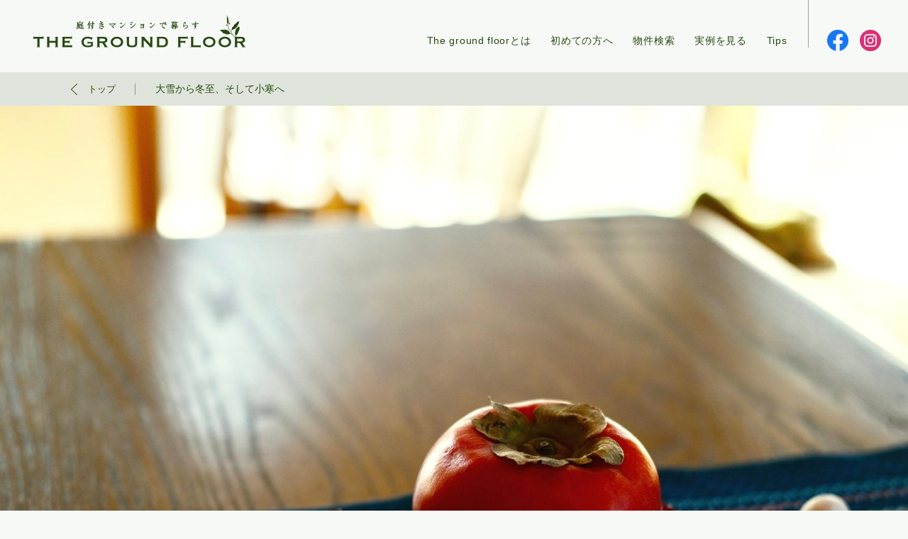

--- FILE ---
content_type: text/html; charset=UTF-8
request_url: https://www.thegroundfloor.jp/tips_post/00091/
body_size: 65814
content:
<!DOCTYPE html>
<html>
<head>
<!-- Google tag (gtag.js) -->
<script async src="https://www.googletagmanager.com/gtag/js?id=G-BWL30FQBZN"></script>
<script>
  window.dataLayer = window.dataLayer || [];
  function gtag(){dataLayer.push(arguments);}
  gtag('js', new Date());

  gtag('config', 'G-BWL30FQBZN');
</script>
    <meta name="viewport" content="width=device-width">
    <meta http-equiv="Content-Type" content="text/html; charset=utf-8">
    <title>大雪から冬至、そして小寒へ - THE GROUND FLOOR</title>
    
		<!-- All in One SEO 4.9.3 - aioseo.com -->
	<meta name="robots" content="max-image-preview:large" />
	<meta name="author" content="風間理紗"/>
	<link rel="canonical" href="https://www.thegroundfloor.jp/tips_post/00091/" />
	<meta name="generator" content="All in One SEO (AIOSEO) 4.9.3" />
		<meta property="og:locale" content="ja_JP" />
		<meta property="og:site_name" content="THE GROUND FLOOR - 田園都市エリアと世田谷エリアを中心に、数多くの”庭付きマンション”を紹介しています。四季を感じるガーデニング、オープンエアのランチタイム、ペットがはしゃぐ芝生…。誰もが想像したことのある、“庭のある暮らし”をおトクに実現しませんか。" />
		<meta property="og:type" content="article" />
		<meta property="og:title" content="大雪から冬至、そして小寒へ - THE GROUND FLOOR" />
		<meta property="og:url" content="https://www.thegroundfloor.jp/tips_post/00091/" />
		<meta property="article:published_time" content="2023-01-25T09:42:24+00:00" />
		<meta property="article:modified_time" content="2023-01-25T09:42:24+00:00" />
		<meta property="article:publisher" content="https://www.facebook.com/thegroundfloor.jp/" />
		<meta name="twitter:card" content="summary_large_image" />
		<meta name="twitter:title" content="大雪から冬至、そして小寒へ - THE GROUND FLOOR" />
		<meta name="twitter:image" content="https://www.thegroundfloor.jp/wp/wp-content/uploads/2023/01/317756053_503759525201599_3801960049668364592_n-2.jpg" />
		<script type="application/ld+json" class="aioseo-schema">
			{"@context":"https:\/\/schema.org","@graph":[{"@type":"BreadcrumbList","@id":"https:\/\/www.thegroundfloor.jp\/tips_post\/00091\/#breadcrumblist","itemListElement":[{"@type":"ListItem","@id":"https:\/\/www.thegroundfloor.jp#listItem","position":1,"name":"\u30db\u30fc\u30e0","item":"https:\/\/www.thegroundfloor.jp","nextItem":{"@type":"ListItem","@id":"https:\/\/www.thegroundfloor.jp\/tag\/%e3%82%ac%e3%83%bc%e3%83%87%e3%83%8b%e3%83%b3%e3%82%b0\/#listItem","name":"\u30ac\u30fc\u30c7\u30cb\u30f3\u30b0"}},{"@type":"ListItem","@id":"https:\/\/www.thegroundfloor.jp\/tag\/%e3%82%ac%e3%83%bc%e3%83%87%e3%83%8b%e3%83%b3%e3%82%b0\/#listItem","position":2,"name":"\u30ac\u30fc\u30c7\u30cb\u30f3\u30b0","item":"https:\/\/www.thegroundfloor.jp\/tag\/%e3%82%ac%e3%83%bc%e3%83%87%e3%83%8b%e3%83%b3%e3%82%b0\/","nextItem":{"@type":"ListItem","@id":"https:\/\/www.thegroundfloor.jp\/tips_post\/00091\/#listItem","name":"\u5927\u96ea\u304b\u3089\u51ac\u81f3\u3001\u305d\u3057\u3066\u5c0f\u5bd2\u3078"},"previousItem":{"@type":"ListItem","@id":"https:\/\/www.thegroundfloor.jp#listItem","name":"\u30db\u30fc\u30e0"}},{"@type":"ListItem","@id":"https:\/\/www.thegroundfloor.jp\/tips_post\/00091\/#listItem","position":3,"name":"\u5927\u96ea\u304b\u3089\u51ac\u81f3\u3001\u305d\u3057\u3066\u5c0f\u5bd2\u3078","previousItem":{"@type":"ListItem","@id":"https:\/\/www.thegroundfloor.jp\/tag\/%e3%82%ac%e3%83%bc%e3%83%87%e3%83%8b%e3%83%b3%e3%82%b0\/#listItem","name":"\u30ac\u30fc\u30c7\u30cb\u30f3\u30b0"}}]},{"@type":"Organization","@id":"https:\/\/www.thegroundfloor.jp\/#organization","name":"THE GROUND FLOOR","description":"\u7530\u5712\u90fd\u5e02\u30a8\u30ea\u30a2\u3068\u4e16\u7530\u8c37\u30a8\u30ea\u30a2\u3092\u4e2d\u5fc3\u306b\u3001\u6570\u591a\u304f\u306e\u201d\u5ead\u4ed8\u304d\u30de\u30f3\u30b7\u30e7\u30f3\u201d\u3092\u7d39\u4ecb\u3057\u3066\u3044\u307e\u3059\u3002\u56db\u5b63\u3092\u611f\u3058\u308b\u30ac\u30fc\u30c7\u30cb\u30f3\u30b0\u3001\u30aa\u30fc\u30d7\u30f3\u30a8\u30a2\u306e\u30e9\u30f3\u30c1\u30bf\u30a4\u30e0\u3001\u30da\u30c3\u30c8\u304c\u306f\u3057\u3083\u3050\u829d\u751f\u2026\u3002\u8ab0\u3082\u304c\u60f3\u50cf\u3057\u305f\u3053\u3068\u306e\u3042\u308b\u3001\u201c\u5ead\u306e\u3042\u308b\u66ae\u3089\u3057\u201d\u3092\u304a\u30c8\u30af\u306b\u5b9f\u73fe\u3057\u307e\u305b\u3093\u304b\u3002","url":"https:\/\/www.thegroundfloor.jp\/","sameAs":["https:\/\/www.facebook.com\/thegroundfloor.jp\/","https:\/\/www.instagram.com\/thegroundfloor_jg\/"]},{"@type":"Person","@id":"https:\/\/www.thegroundfloor.jp\/author\/kazama\/#author","url":"https:\/\/www.thegroundfloor.jp\/author\/kazama\/","name":"\u98a8\u9593\u7406\u7d17","image":{"@type":"ImageObject","@id":"https:\/\/www.thegroundfloor.jp\/tips_post\/00091\/#authorImage","url":"https:\/\/secure.gravatar.com\/avatar\/a5422a1e39602eb7caa2b0463a703e45abb8656fe316d16d8ee5e763e8dec3d1?s=96&d=mm&r=g","width":96,"height":96,"caption":"\u98a8\u9593\u7406\u7d17"}},{"@type":"WebPage","@id":"https:\/\/www.thegroundfloor.jp\/tips_post\/00091\/#webpage","url":"https:\/\/www.thegroundfloor.jp\/tips_post\/00091\/","name":"\u5927\u96ea\u304b\u3089\u51ac\u81f3\u3001\u305d\u3057\u3066\u5c0f\u5bd2\u3078 - THE GROUND FLOOR","inLanguage":"ja","isPartOf":{"@id":"https:\/\/www.thegroundfloor.jp\/#website"},"breadcrumb":{"@id":"https:\/\/www.thegroundfloor.jp\/tips_post\/00091\/#breadcrumblist"},"author":{"@id":"https:\/\/www.thegroundfloor.jp\/author\/kazama\/#author"},"creator":{"@id":"https:\/\/www.thegroundfloor.jp\/author\/kazama\/#author"},"image":{"@type":"ImageObject","url":"https:\/\/www.thegroundfloor.jp\/wp\/wp-content\/uploads\/2023\/01\/317756053_503759525201599_3801960049668364592_n-2.jpg","@id":"https:\/\/www.thegroundfloor.jp\/tips_post\/00091\/#mainImage","width":1821,"height":1366},"primaryImageOfPage":{"@id":"https:\/\/www.thegroundfloor.jp\/tips_post\/00091\/#mainImage"},"datePublished":"2023-01-25T18:42:24+09:00","dateModified":"2023-01-25T18:42:24+09:00"},{"@type":"WebSite","@id":"https:\/\/www.thegroundfloor.jp\/#website","url":"https:\/\/www.thegroundfloor.jp\/","name":"THE GROUND FLOOR","description":"\u7530\u5712\u90fd\u5e02\u30a8\u30ea\u30a2\u3068\u4e16\u7530\u8c37\u30a8\u30ea\u30a2\u3092\u4e2d\u5fc3\u306b\u3001\u6570\u591a\u304f\u306e\u201d\u5ead\u4ed8\u304d\u30de\u30f3\u30b7\u30e7\u30f3\u201d\u3092\u7d39\u4ecb\u3057\u3066\u3044\u307e\u3059\u3002\u56db\u5b63\u3092\u611f\u3058\u308b\u30ac\u30fc\u30c7\u30cb\u30f3\u30b0\u3001\u30aa\u30fc\u30d7\u30f3\u30a8\u30a2\u306e\u30e9\u30f3\u30c1\u30bf\u30a4\u30e0\u3001\u30da\u30c3\u30c8\u304c\u306f\u3057\u3083\u3050\u829d\u751f\u2026\u3002\u8ab0\u3082\u304c\u60f3\u50cf\u3057\u305f\u3053\u3068\u306e\u3042\u308b\u3001\u201c\u5ead\u306e\u3042\u308b\u66ae\u3089\u3057\u201d\u3092\u304a\u30c8\u30af\u306b\u5b9f\u73fe\u3057\u307e\u305b\u3093\u304b\u3002","inLanguage":"ja","publisher":{"@id":"https:\/\/www.thegroundfloor.jp\/#organization"}}]}
		</script>
		<!-- All in One SEO -->

<link rel="alternate" type="application/rss+xml" title="THE GROUND FLOOR &raquo; フィード" href="https://www.thegroundfloor.jp/feed/" />
<link rel="alternate" type="application/rss+xml" title="THE GROUND FLOOR &raquo; コメントフィード" href="https://www.thegroundfloor.jp/comments/feed/" />
<link rel="alternate" title="oEmbed (JSON)" type="application/json+oembed" href="https://www.thegroundfloor.jp/wp-json/oembed/1.0/embed?url=https%3A%2F%2Fwww.thegroundfloor.jp%2Ftips_post%2F00091%2F" />
<link rel="alternate" title="oEmbed (XML)" type="text/xml+oembed" href="https://www.thegroundfloor.jp/wp-json/oembed/1.0/embed?url=https%3A%2F%2Fwww.thegroundfloor.jp%2Ftips_post%2F00091%2F&#038;format=xml" />
<style id='wp-img-auto-sizes-contain-inline-css' type='text/css'>
img:is([sizes=auto i],[sizes^="auto," i]){contain-intrinsic-size:3000px 1500px}
/*# sourceURL=wp-img-auto-sizes-contain-inline-css */
</style>
<style id='wp-emoji-styles-inline-css' type='text/css'>

	img.wp-smiley, img.emoji {
		display: inline !important;
		border: none !important;
		box-shadow: none !important;
		height: 1em !important;
		width: 1em !important;
		margin: 0 0.07em !important;
		vertical-align: -0.1em !important;
		background: none !important;
		padding: 0 !important;
	}
/*# sourceURL=wp-emoji-styles-inline-css */
</style>
<link rel='stylesheet' id='contact-form-7-css' href='https://www.thegroundfloor.jp/wp/wp-content/plugins/contact-form-7/includes/css/styles.css?ver=6.1.4' type='text/css' media='all' />
<link rel='stylesheet' id='contact-form-7-confirm-css' href='https://www.thegroundfloor.jp/wp/wp-content/plugins/contact-form-7-add-confirm/includes/css/styles.css?ver=5.1' type='text/css' media='all' />
<link rel='stylesheet' id='mytheme-style-css' href='https://www.thegroundfloor.jp/wp/wp-content/themes/tgf/style.css?ver=1.2' type='text/css' media='all' />
<link rel='stylesheet' id='jquery-lazyloadxt-spinner-css-css' href='//www.thegroundfloor.jp/wp/wp-content/plugins/a3-lazy-load/assets/css/jquery.lazyloadxt.spinner.css?ver=6.9' type='text/css' media='all' />
<link rel='stylesheet' id='a3a3_lazy_load-css' href='//www.thegroundfloor.jp/wp/wp-content/uploads/sass/a3_lazy_load.min.css?ver=1585932830' type='text/css' media='all' />
<script type="text/javascript" src="https://www.thegroundfloor.jp/wp/wp-includes/js/jquery/jquery.min.js?ver=3.7.1" id="jquery-core-js"></script>
<script type="text/javascript" src="https://www.thegroundfloor.jp/wp/wp-includes/js/jquery/jquery-migrate.min.js?ver=3.4.1" id="jquery-migrate-js"></script>
<link rel="https://api.w.org/" href="https://www.thegroundfloor.jp/wp-json/" /><link rel="EditURI" type="application/rsd+xml" title="RSD" href="https://www.thegroundfloor.jp/wp/xmlrpc.php?rsd" />
<meta name="generator" content="WordPress 6.9" />
<link rel='shortlink' href='https://www.thegroundfloor.jp/?p=8034' />
<script type="text/javascript">
	window._se_plugin_version = '8.1.9';
</script>
<link rel="apple-touch-icon" sizes="180x180" href="/wp/wp-content/uploads/fbrfg/apple-touch-icon.png">
<link rel="icon" type="image/png" sizes="32x32" href="/wp/wp-content/uploads/fbrfg/favicon-32x32.png">
<link rel="icon" type="image/png" sizes="16x16" href="/wp/wp-content/uploads/fbrfg/favicon-16x16.png">
<link rel="manifest" href="/wp/wp-content/uploads/fbrfg/site.webmanifest">
<link rel="shortcut icon" href="/wp/wp-content/uploads/fbrfg/favicon.ico">
<meta name="msapplication-TileColor" content="#da532c">
<meta name="msapplication-config" content="/wp/wp-content/uploads/fbrfg/browserconfig.xml">
<meta name="theme-color" content="#ffffff"><!--  og:image  start-->    
            <meta property="og:image" content="https://www.thegroundfloor.jp/wp/wp-content/uploads/2023/12/ogp-1.jpg">
    <!--  og:image  end-->       
    <link href="https://stackpath.bootstrapcdn.com/font-awesome/4.7.0/css/font-awesome.min.css" rel="stylesheet" integrity="sha384-wvfXpqpZZVQGK6TAh5PVlGOfQNHSoD2xbE+QkPxCAFlNEevoEH3Sl0sibVcOQVnN" crossorigin="anonymous">
    <link rel="stylesheet" type="text/css" href="https://www.thegroundfloor.jp/wp/wp-content/themes/tgf/lib/slick/slick.css">
    <link rel="stylesheet" type="text/css" href="https://www.thegroundfloor.jp/wp/wp-content/themes/tgf/lib/slick/slick-theme.css">
    <link rel="stylesheet" type="text/css" href="https://www.thegroundfloor.jp/wp/wp-content/themes/tgf/lib/fancybox/dist/jquery.fancybox.min.css" />
    <link rel="stylesheet" type="text/css" href="https://www.thegroundfloor.jp/wp/wp-content/themes/tgf/css/common.css">
            <link rel="stylesheet" type="text/css" href="https://www.thegroundfloor.jp/wp/wp-content/themes/tgf/css/tips-detail.css">
        <link rel="stylesheet" type="text/css" href="https://www.thegroundfloor.jp/wp/wp-content/themes/tgf/css/custom.css">
    
    <script type="text/javascript" src="https://www.thegroundfloor.jp/wp/wp-content/themes/tgf/js/jquery-1.11.0.min.js"></script>
    <script type="text/javascript" src="https://www.thegroundfloor.jp/wp/wp-content/themes/tgf/lib/slick/slick.min.js"></script>
    <script type="text/javascript" src="https://www.thegroundfloor.jp/wp/wp-content/themes/tgf/lib/fancybox/dist/jquery.fancybox.min.js"></script>
        <script type="text/javascript" src="https://www.thegroundfloor.jp/wp/wp-content/themes/tgf/js/script.js"></script>
    <link href="https://fonts.googleapis.com/css?family=Great+Vibes&display=swap" rel="stylesheet">
    <!-- Facebook Pixel Code -->
    <script>
    !function(f,b,e,v,n,t,s){if(f.fbq)return;n=f.fbq=function(){n.callMethod?
    n.callMethod.apply(n,arguments):n.queue.push(arguments)};if(!f._fbq)f._fbq=n;
    n.push=n;n.loaded=!0;n.version='2.0';n.queue=[];t=b.createElement(e);t.async=!0;
    t.src=v;s=b.getElementsByTagName(e)[0];s.parentNode.insertBefore(t,s)}(window,
    document,'script','https://connect.facebook.net/en_US/fbevents.js');
    
    fbq('init', '987884528224699');
    fbq('track', "PageView");</script>
    <noscript><img height="1" width="1" style="display:none"
    src="https://www.facebook.com/tr?id=987884528224699&ev=PageView&noscript=1"
    /></noscript>
    <!-- End Facebook Pixel Code -->
</head>

<body class="wp-singular tips_post-template-default single single-tips_post postid-8034 wp-theme-tgf metaslider-plugin sidebar">
	<div id="header">
        <div class="cmm_inner clearfix">

            <div class="logo_page"><a href="https://www.thegroundfloor.jp/"><img src="https://www.thegroundfloor.jp/wp/wp-content/themes/tgf/img/common/logo_page.png" alt="The ground floor"></a></div>
  
            <div class="mainMenu anchor">
                <ul id="menu-menu-footer" class="menu"><li id="menu-item-199" class="menu-item menu-item-type-post_type menu-item-object-page menu-item-has-children menu-item-199"><a href="https://www.thegroundfloor.jp/about/">The ground floorとは</a>
<ul class="sub-menu">
	<li id="menu-item-204" class="menu-item menu-item-type-custom menu-item-object-custom menu-item-204"><a href="/about/#anc_step_1">専用庭付き物件のススメ</a></li>
	<li id="menu-item-206" class="menu-item menu-item-type-custom menu-item-object-custom menu-item-206"><a href="/about/#anc_step_2">わたしたちの強み</a></li>
	<li id="menu-item-205" class="menu-item menu-item-type-custom menu-item-object-custom menu-item-205"><a href="/about/#anc_step_3">わたしたちの想い</a></li>
	<li id="menu-item-207" class="menu-item menu-item-type-custom menu-item-object-custom menu-item-207"><a href="/about/#anc_profile">企業概要</a></li>
	<li id="menu-item-214" class="menu-item menu-item-type-post_type menu-item-object-page menu-item-214"><a href="https://www.thegroundfloor.jp/terms/">利用規約</a></li>
</ul>
</li>
<li id="menu-item-200" class="hide_border menu-item menu-item-type-custom menu-item-object-custom menu-item-has-children menu-item-200"><a href="/#anc_soudan">初めての方へ</a>
<ul class="sub-menu">
	<li id="menu-item-241" class="menu-item menu-item-type-post_type menu-item-object-page menu-item-241"><a href="https://www.thegroundfloor.jp/kounnyuu-soudan/">初めての購入相談</a></li>
	<li id="menu-item-237" class="menu-item menu-item-type-post_type menu-item-object-page menu-item-237"><a href="https://www.thegroundfloor.jp/baikyaku-soudan/">初めての売却相談</a></li>
	<li id="menu-item-3555" class="menu-item menu-item-type-post_type menu-item-object-page menu-item-3555"><a href="https://www.thegroundfloor.jp/mantoman/">マンツーマンサービス</a></li>
</ul>
</li>
<li id="menu-item-201" class="menu-item menu-item-type-post_type menu-item-object-page menu-item-has-children menu-item-201"><a href="https://www.thegroundfloor.jp/property-list/">物件検索</a>
<ul class="sub-menu">
	<li id="menu-item-211" class="menu-item menu-item-type-custom menu-item-object-custom menu-item-211"><a href="/property-list/?post-loop=新着物件">新着物件</a></li>
	<li id="menu-item-212" class="menu-item menu-item-type-custom menu-item-object-custom menu-item-212"><a href="/property-list/?cat-attention=オススメ物件">オススメ物件</a></li>
	<li id="menu-item-213" class="menu-item menu-item-type-custom menu-item-object-custom menu-item-213"><a href="/property-list/?cat-renovation=リノベ済み物件">リノベ済み物件</a></li>
</ul>
</li>
<li id="menu-item-202" class="menu-item menu-item-type-post_type menu-item-object-page menu-item-202"><a href="https://www.thegroundfloor.jp/example-list/">実例を見る</a></li>
<li id="menu-item-203" class="menu-item menu-item-type-post_type menu-item-object-page menu-item-203"><a href="https://www.thegroundfloor.jp/tips-list/">Tips</a></li>
</ul>                <ul class="list_sns clearfix">
                    <!-- <li><div width="24" class="line-it-button" data-lang="ja" data-type="share-c" data-ver="3" data-url="http://nav.cx/9FvM7iY" data-color="default" data-size="small" data-count="false" style="display: none;"></div>
                     <script src="https://d.line-scdn.net/r/web/social-plugin/js/thirdparty/loader.min.js" async="async" defer="defer"></script>
                    </li> -->
                    <!--<li><a href="https://social-plugins.line.me/lineit/share?url=http://nav.cx/9FvM7iY" onclick="javascript:window.open(this.href, '', 'menubar=no,toolbar=no,resizable=no,scrollbars=no,height=600,width=600'); return false;" target="_blank"><img src="https://www.thegroundfloor.jp/wp/wp-content/themes/tgf/img/common/line.png" alt="LINE"></a></li>-->
                    <li><a href="http://pic.sopili.net/l/facebook/page/1245710252260785" target="_blank"><img src="https://www.thegroundfloor.jp/wp/wp-content/themes/tgf/img/common/facebook.png" alt="FACEBOOK"></a></li>
                    <li><a href="https://www.instagram.com/thegroundfloor_jg/" target="_blank"><img src="https://www.thegroundfloor.jp/wp/wp-content/themes/tgf/img/common/sns_ins.png" alt="INSTAGRAM"></a></li>
                </ul>
            </div>
            <div id="nav-icon1" class="sp">
                <span></span>
                <span></span>
            </div>
        </div>
    </div>
    <!-- header -->
            <div class="height_head"></div>
            		    <div id="breadcrumb" class="pc">
        <div class="inner">
            <ul class="bread">
                <li><a href="https://www.thegroundfloor.jp/">トップ</a></li>
                <li>大雪から冬至、そして小寒へ</li>
            </ul>
        </div>
    </div>
    <!-- .breadcrumb -->
	<div class="main2">
        <p class="mainbanner">
            <!-- <img src="https://www.thegroundfloor.jp/wp/wp-content/themes/tgf/img/tips_detail/banner_pc.png" alt="" class="pc">
            <img src="https://www.thegroundfloor.jp/wp/wp-content/themes/tgf/img/tips_detail/banner_sp.png" alt="" class="sp"> -->
            <img width="1821" height="1366" src="//www.thegroundfloor.jp/wp/wp-content/plugins/a3-lazy-load/assets/images/lazy_placeholder.gif" data-lazy-type="image" data-src="https://www.thegroundfloor.jp/wp/wp-content/uploads/2023/01/317756053_503759525201599_3801960049668364592_n-2.jpg" class="lazy lazy-hidden attachment-full size-full wp-post-image" alt="" decoding="async" fetchpriority="high" srcset="" data-srcset="https://www.thegroundfloor.jp/wp/wp-content/uploads/2023/01/317756053_503759525201599_3801960049668364592_n-2.jpg 1821w, https://www.thegroundfloor.jp/wp/wp-content/uploads/2023/01/317756053_503759525201599_3801960049668364592_n-2-300x225.jpg 300w, https://www.thegroundfloor.jp/wp/wp-content/uploads/2023/01/317756053_503759525201599_3801960049668364592_n-2-768x576.jpg 768w, https://www.thegroundfloor.jp/wp/wp-content/uploads/2023/01/317756053_503759525201599_3801960049668364592_n-2-1024x768.jpg 1024w" sizes="(max-width: 1821px) 100vw, 1821px" /><noscript><img width="1821" height="1366" src="https://www.thegroundfloor.jp/wp/wp-content/uploads/2023/01/317756053_503759525201599_3801960049668364592_n-2.jpg" class="attachment-full size-full wp-post-image" alt="" decoding="async" fetchpriority="high" srcset="https://www.thegroundfloor.jp/wp/wp-content/uploads/2023/01/317756053_503759525201599_3801960049668364592_n-2.jpg 1821w, https://www.thegroundfloor.jp/wp/wp-content/uploads/2023/01/317756053_503759525201599_3801960049668364592_n-2-300x225.jpg 300w, https://www.thegroundfloor.jp/wp/wp-content/uploads/2023/01/317756053_503759525201599_3801960049668364592_n-2-768x576.jpg 768w, https://www.thegroundfloor.jp/wp/wp-content/uploads/2023/01/317756053_503759525201599_3801960049668364592_n-2-1024x768.jpg 1024w" sizes="(max-width: 1821px) 100vw, 1821px" /></noscript>        </p>
        <div class="inner">
            <h2 class="mainTitleTips">大雪から冬至、そして小寒へ</h2>
            <p class="text reset_font">#ガーデニング<span class="kigou">　</span>#暮らし<span class="kigou">　</span>#風間理紗</p>
            <p class="date_view"><span class="date">2023/01/25</span><span class="views">427 Views</span></p>
            
        </div>

        <!-- <div class="wrapTitle yumin">
            <div class="inner">
                <div class="boxTitle">
                    <h2 class="mainTitle">大雪から冬至、そして小寒へ</h2>
                    <h3 class="minTitle">#ガーデニング<span class="kigou">　</span>#暮らし<span class="kigou">　</span></h3>
                    <p class="exceprt"></p>
                </div>
            </div>
        </div> -->
    </div>
    <div id="content">
                <div class="areaTipsFirst genwrap">
            <div class="inner">
                                <div class="textContent">writer：風間理沙<br />
日本の伝統的な家庭内文化である室礼の研究と実践を重ね、いのちが巡る暮らしの文化を再生するランドアートプロジェクト「大地のしつらい」、Edible Life Labo&amp;salon「しつらい・なおらい」活動中。ゆったりおったりの森　主宰<br />
</div>
                            </div>
        </div>
        
                        <div class="areaTipsSecond genwrap">
            <div class="inner">

                                <h2 class="areaTitle">年末年始お疲れ様でした</h2>
                
                                <p class="textContent">楽しいけれど、ちょっと忙しい年末年始。<br />
本当に皆さんお疲れ様でした。<br />
あっという間に日常が戻ってきていますが、この週末はほんの少し、あったかお汁粉でほっと一息できましたでしょうか◎ </p>
                            </div>
        </div>
                
        
                        <div class="areaTipsSecond genwrap">
            <div class="inner">

                
                                <p class="textContent">私の今年の仕込み初めは柿酢でした。<br />
<br />
冬至のしつらいで我が家の食卓の真ん中をほっと明るく照らしてくれた柿。<br />
それを瓶に詰め、息ができるようにサラシの布で蓋をしただけですが、しばらくすると、柿の皮の表面の酵母が発酵して。<br />
舐めてみれば本当にフルーティーな香りの果実酢に仕上がっています！<br />
美味しい！<br />
<br />
 今年は年の初めから目に見えない微生物の力に驚かされ喜ばせていただきました。 <br />
</p>
                            </div>
        </div>
                
                <p class="tipsPhoto1 tips_photoGen"><img src="https://www.thegroundfloor.jp/wp/wp-content/uploads/2023/01/321536765_756736232004558_4851835734741439907_n-2.jpg" alt="Thumbnail Images"></p>
        
                        <div class="areaTipsSecond genwrap">
            <div class="inner">

                                <h2 class="areaTitle">平和で笑顔溢れる日々</h2>
                
                                <p class="textContent">今年は、そこかしこで、実践・始動の波が起こっているように感じます。<br />
どうかお一人お一人の毎日が平和で笑顔溢れる日々でありますように。<br />
<br />
ありがとう。おかげさま。と笑顔で◎<br />
<br />
本年もどうぞよろしくお願いします◎</p>
                            </div>
        </div>
                
                <p class="tipsPhoto1 tips_photoGen"><img src="https://www.thegroundfloor.jp/wp/wp-content/uploads/2023/01/320391156_745912193624661_1453806007440647187_n-2.jpg" alt="Thumbnail Images"></p>
        
        
            <div class="areaShare">
            <div class="inner">
                <h2 class="areaTitle">SHARE</h2>
                <h3 class="minTitle">このtipsをシェアする</h3>
                <div class="twoBtn">
                    <p class="lineBtn"><a target="_blank" href="https://social-plugins.line.me/lineit/share?url=https://www.thegroundfloor.jp/tips_post/00091/" onclick="window.open(this.href, 'Facebook', 'width=640,height=580')" class="hover_btn"><img src="https://www.thegroundfloor.jp/wp/wp-content/themes/tgf/img/example_detail/line_btn.png" alt=""></a></p>
                    <p class="faceBtn"><a class="hover_btn" href="https://www.facebook.com/sharer/sharer.php?u=https://www.thegroundfloor.jp/tips_post/00091/" target="_blank" onclick="window.open(this.href, 'Facebook', 'width=640,height=580')"><img src="https://www.thegroundfloor.jp/wp/wp-content/themes/tgf/img/example_detail/face_btn.png" alt=""></a></p>
                </div>
            </div>
        </div><!-- areaShare -->

        <div class="areaRecent areaRecentBot">
    <div class="cmm_inner">
        <h2 class="areaTitle yumin">新着物件<span>NEW PROPERTY</span></h2>
        <ul class="listItem yumin">
        
                        <li>
                <a href="https://www.thegroundfloor.jp/property/00556/">
                    <p class="itemLabel">
                        <span class="tag-1">中古マンション</span>
                                                <span class="tag-2">リノベ済</span>
                                        </p>
                                        <p class="itemPhoto">
                        <img src="https://www.thegroundfloor.jp/wp/wp-content/uploads/2025/11/DSC06895_DxOVP.jpg" alt="最近見た物件">
                                            </p>
                                        <div class="itemContent">
                        <p class="itemSub">田園都市エリア（たまプラーザ駅）</p>
                        <h2 class="itemTitle">【新価格】三方の光と風と暮らす、犬蔵の家</h2>
                        <p class="itemSquare">79.75㎡</p>
                                                    <p class="itemPrice"><span class="number_fomat">6690</span><span>万円</span></p>
                                                <p class="itemText reset_font">#with Kids<span class="kigou">　</span>#アウトドアリビング<span class="kigou">　</span>#ガーデニング<span class="kigou">　</span></p>
                        <p class="itemDate">2026.01.27</p>
                    </div>
                </a>
            </li>
                    <li>
                <a href="https://www.thegroundfloor.jp/property/s00018/">
                    <p class="itemLabel">
                        <span class="tag-1">中古マンション</span>
                                                <span class="tag-2">リノベ済</span>
                                        </p>
                                        <p class="itemPhoto">
                        <img src="https://www.thegroundfloor.jp/wp/wp-content/uploads/2025/11/DSC06385_DxOVP.jpg" alt="最近見た物件">
                                            </p>
                                        <div class="itemContent">
                        <p class="itemSub">世田谷エリア（三軒茶屋駅）</p>
                        <h2 class="itemTitle">【新価格】三茶最上階の、日差しあふれる東南角部屋</h2>
                        <p class="itemSquare">60.72㎡</p>
                                                    <p class="itemPrice"><span class="number_fomat">6780</span><span>万円</span></p>
                                                <p class="itemText reset_font">#with Kids<span class="kigou">　</span>#アウトドアリビング<span class="kigou">　</span>#ガーデニング<span class="kigou">　</span></p>
                        <p class="itemDate">2026.01.26</p>
                    </div>
                </a>
            </li>
                    <li>
                <a href="https://www.thegroundfloor.jp/property/00571/">
                    <p class="itemLabel">
                        <span class="tag-1">中古マンション</span>
                                                <span class="tag-2">リノベ済</span>
                                        </p>
                                        <p class="itemPhoto">
                        <img src="https://www.thegroundfloor.jp/wp/wp-content/uploads/2026/01/DSC07275_DxOVP.jpg" alt="最近見た物件">
                                            </p>
                                        <div class="itemContent">
                        <p class="itemSub">田園都市エリア（江田駅）</p>
                        <h2 class="itemTitle">3方窓と3バルコニーの4LDK住宅</h2>
                        <p class="itemSquare">84.90㎡</p>
                                                    <p class="itemPrice"><span class="number_fomat">6599</span><span>万円</span></p>
                                                <p class="itemText reset_font">#with Kids<span class="kigou">　</span>#with Pets<span class="kigou">　</span>#アウトドアリビング<span class="kigou">　</span>#ガーデニング<span class="kigou">　</span></p>
                        <p class="itemDate">2026.01.24</p>
                    </div>
                </a>
            </li>
                    <li>
                <a href="https://www.thegroundfloor.jp/property/00565/">
                    <p class="itemLabel">
                        <span class="tag-1">中古マンション</span>
                                                <span class="tag-2">リノベ済</span>
                                        </p>
                                        <p class="itemPhoto">
                        <img src="https://www.thegroundfloor.jp/wp/wp-content/uploads/2025/12/DSC07366.jpg" alt="最近見た物件">
                                            </p>
                                        <div class="itemContent">
                        <p class="itemSub">田園都市エリア（溝の口駅）</p>
                        <h2 class="itemTitle">【新価格】ノクチを見下ろす、地上31階の家</h2>
                        <p class="itemSquare">78.28㎡</p>
                                                    <p class="itemPrice"><span class="number_fomat">8880</span><span>万円</span></p>
                                                <p class="itemText reset_font">#with Kids<span class="kigou">　</span>#with Pets<span class="kigou">　</span>#アウトドアリビング<span class="kigou">　</span>#ガーデニング<span class="kigou">　</span></p>
                        <p class="itemDate">2026.01.23</p>
                    </div>
                </a>
            </li>
                    <li>
                <a href="https://www.thegroundfloor.jp/property/00570/">
                    <p class="itemLabel">
                        <span class="tag-1">中古マンション</span>
                                                <span class="tag-2">リノベ済</span>
                                        </p>
                                        <p class="itemPhoto">
                        <img src="https://www.thegroundfloor.jp/wp/wp-content/uploads/2026/01/DSC07569_DxOVP.jpg" alt="最近見た物件">
                                            </p>
                                        <div class="itemContent">
                        <p class="itemSub">田園都市エリア（宮崎台駅）</p>
                        <h2 class="itemTitle">子育て条件の整った、大規模安心邸宅</h2>
                        <p class="itemSquare">80.93㎡</p>
                                                    <p class="itemPrice"><span class="number_fomat">8180</span><span>万円</span></p>
                                                <p class="itemText reset_font">#with Kids<span class="kigou">　</span>#with Pets<span class="kigou">　</span>#アウトドアリビング<span class="kigou">　</span>#ガーデニング<span class="kigou">　</span></p>
                        <p class="itemDate">2026.01.21</p>
                    </div>
                </a>
            </li>
                    <li>
                <a href="https://www.thegroundfloor.jp/property/00558/">
                    <p class="itemLabel">
                        <span class="tag-1">中古マンション</span>
                                                <span class="tag-2">リノベ済</span>
                                        </p>
                                        <p class="itemPhoto">
                        <img src="https://www.thegroundfloor.jp/wp/wp-content/uploads/2025/11/DSC06985_DxOVP.jpg" alt="最近見た物件">
                                            </p>
                                        <div class="itemContent">
                        <p class="itemSub">田園都市エリア（鷺沼駅）</p>
                        <h2 class="itemTitle">【新価格】港北の緑と大きな陽だまりに包まれる家</h2>
                        <p class="itemSquare">70.34㎡</p>
                                                    <p class="itemPrice"><span class="number_fomat">4290</span><span>万円</span></p>
                                                <p class="itemText reset_font">#with Kids<span class="kigou">　</span>#with Pets<span class="kigou">　</span>#アウトドアリビング<span class="kigou">　</span>#ガーデニング<span class="kigou">　</span></p>
                        <p class="itemDate">2026.01.20</p>
                    </div>
                </a>
            </li>
                    <li>
                <a href="https://www.thegroundfloor.jp/property/00557/">
                    <p class="itemLabel">
                        <span class="tag-1">中古マンション</span>
                                                <span class="tag-2">リノベ済</span>
                                        </p>
                                        <p class="itemPhoto">
                        <img src="https://www.thegroundfloor.jp/wp/wp-content/uploads/2025/11/DSC06934.jpg" alt="最近見た物件">
                                            </p>
                                        <div class="itemContent">
                        <p class="itemSub">田園都市エリア（青葉台駅）</p>
                        <h2 class="itemTitle">【新価格】大規模コミュニティで暮らす、上品グレージュの家</h2>
                        <p class="itemSquare">70.68㎡</p>
                                                    <p class="itemPrice"><span class="number_fomat">6598</span><span>万円</span></p>
                                                <p class="itemText reset_font">#with Kids<span class="kigou">　</span>#with Pets<span class="kigou">　</span>#アウトドアリビング<span class="kigou">　</span>#ガーデニング<span class="kigou">　</span></p>
                        <p class="itemDate">2026.01.19</p>
                    </div>
                </a>
            </li>
        
        </ul>
    </div>
</div> <!-- .areaRecent -->        
        <div class="areaCase">
    <div class="inner">
        <h2 class="areaTitle yumin">実例記事<span>CASE</span></h2>
        <ul class="listCase yumin clearfix">
                        <li>
                <a href="https://www.thegroundfloor.jp/case/00027/?number=01" class="hover">
                    <p class="caseBg"><img width="1000" height="750" src="//www.thegroundfloor.jp/wp/wp-content/plugins/a3-lazy-load/assets/images/lazy_placeholder.gif" data-lazy-type="image" data-src="https://www.thegroundfloor.jp/wp/wp-content/uploads/2025/07/DSC05695.jpg" class="lazy lazy-hidden attachment-full size-full wp-post-image" alt="実例記事&lt;span&gt;CASE&lt;/span&gt;" decoding="async" loading="lazy" srcset="" data-srcset="https://www.thegroundfloor.jp/wp/wp-content/uploads/2025/07/DSC05695.jpg 1000w, https://www.thegroundfloor.jp/wp/wp-content/uploads/2025/07/DSC05695-300x225.jpg 300w, https://www.thegroundfloor.jp/wp/wp-content/uploads/2025/07/DSC05695-768x576.jpg 768w" sizes="auto, (max-width: 1000px) 100vw, 1000px" /><noscript><img width="1000" height="750" src="https://www.thegroundfloor.jp/wp/wp-content/uploads/2025/07/DSC05695.jpg" class="attachment-full size-full wp-post-image" alt="実例記事&lt;span&gt;CASE&lt;/span&gt;" decoding="async" loading="lazy" srcset="https://www.thegroundfloor.jp/wp/wp-content/uploads/2025/07/DSC05695.jpg 1000w, https://www.thegroundfloor.jp/wp/wp-content/uploads/2025/07/DSC05695-300x225.jpg 300w, https://www.thegroundfloor.jp/wp/wp-content/uploads/2025/07/DSC05695-768x576.jpg 768w" sizes="auto, (max-width: 1000px) 100vw, 1000px" /></noscript></p>
                    <div class="caseContent">
                        <div class="caseContentWrapper">
                            <p class="caseNumber">Case<span>01</span></p>
                            <h2 class="caseTitle">庭いっぱいの植物とともに暮らす家</h2>
                            <p class="text-1 reset_font">川崎市 ・I様</p>
                            <p class="text-2 reset_font">#ガーデニング<span class="kigou">　</span></p>
                        </div>
                    </div>
                </a>
            </li>
                        <li>
                <a href="https://www.thegroundfloor.jp/case/00026/?number=02" class="hover">
                    <p class="caseBg"><img width="1000" height="750" src="//www.thegroundfloor.jp/wp/wp-content/plugins/a3-lazy-load/assets/images/lazy_placeholder.gif" data-lazy-type="image" data-src="https://www.thegroundfloor.jp/wp/wp-content/uploads/2025/05/DSC05067_DxOVP.jpg" class="lazy lazy-hidden attachment-full size-full wp-post-image" alt="実例記事&lt;span&gt;CASE&lt;/span&gt;" decoding="async" loading="lazy" srcset="" data-srcset="https://www.thegroundfloor.jp/wp/wp-content/uploads/2025/05/DSC05067_DxOVP.jpg 1000w, https://www.thegroundfloor.jp/wp/wp-content/uploads/2025/05/DSC05067_DxOVP-300x225.jpg 300w, https://www.thegroundfloor.jp/wp/wp-content/uploads/2025/05/DSC05067_DxOVP-768x576.jpg 768w" sizes="auto, (max-width: 1000px) 100vw, 1000px" /><noscript><img width="1000" height="750" src="https://www.thegroundfloor.jp/wp/wp-content/uploads/2025/05/DSC05067_DxOVP.jpg" class="attachment-full size-full wp-post-image" alt="実例記事&lt;span&gt;CASE&lt;/span&gt;" decoding="async" loading="lazy" srcset="https://www.thegroundfloor.jp/wp/wp-content/uploads/2025/05/DSC05067_DxOVP.jpg 1000w, https://www.thegroundfloor.jp/wp/wp-content/uploads/2025/05/DSC05067_DxOVP-300x225.jpg 300w, https://www.thegroundfloor.jp/wp/wp-content/uploads/2025/05/DSC05067_DxOVP-768x576.jpg 768w" sizes="auto, (max-width: 1000px) 100vw, 1000px" /></noscript></p>
                    <div class="caseContent">
                        <div class="caseContentWrapper">
                            <p class="caseNumber">Case<span>02</span></p>
                            <h2 class="caseTitle">THE GARDEN 百合ヶ丘高石</h2>
                            <p class="text-1 reset_font">川崎市 ・O様</p>
                            <p class="text-2 reset_font">#with Kids<span class="kigou">　</span>#アウトドアリビング<span class="kigou">　</span>#ガーデニング<span class="kigou">　</span></p>
                        </div>
                    </div>
                </a>
            </li>
                        <li>
                <a href="https://www.thegroundfloor.jp/case/00025/?number=03" class="hover">
                    <p class="caseBg"><img width="1000" height="750" src="//www.thegroundfloor.jp/wp/wp-content/plugins/a3-lazy-load/assets/images/lazy_placeholder.gif" data-lazy-type="image" data-src="https://www.thegroundfloor.jp/wp/wp-content/uploads/2025/03/DSC04511_DxOVP.jpg" class="lazy lazy-hidden attachment-full size-full wp-post-image" alt="実例記事&lt;span&gt;CASE&lt;/span&gt;" decoding="async" loading="lazy" srcset="" data-srcset="https://www.thegroundfloor.jp/wp/wp-content/uploads/2025/03/DSC04511_DxOVP.jpg 1000w, https://www.thegroundfloor.jp/wp/wp-content/uploads/2025/03/DSC04511_DxOVP-300x225.jpg 300w, https://www.thegroundfloor.jp/wp/wp-content/uploads/2025/03/DSC04511_DxOVP-768x576.jpg 768w" sizes="auto, (max-width: 1000px) 100vw, 1000px" /><noscript><img width="1000" height="750" src="https://www.thegroundfloor.jp/wp/wp-content/uploads/2025/03/DSC04511_DxOVP.jpg" class="attachment-full size-full wp-post-image" alt="実例記事&lt;span&gt;CASE&lt;/span&gt;" decoding="async" loading="lazy" srcset="https://www.thegroundfloor.jp/wp/wp-content/uploads/2025/03/DSC04511_DxOVP.jpg 1000w, https://www.thegroundfloor.jp/wp/wp-content/uploads/2025/03/DSC04511_DxOVP-300x225.jpg 300w, https://www.thegroundfloor.jp/wp/wp-content/uploads/2025/03/DSC04511_DxOVP-768x576.jpg 768w" sizes="auto, (max-width: 1000px) 100vw, 1000px" /></noscript></p>
                    <div class="caseContent">
                        <div class="caseContentWrapper">
                            <p class="caseNumber">Case<span>03</span></p>
                            <h2 class="caseTitle">家族がのびのび暮らす、94㎡の広い家</h2>
                            <p class="text-1 reset_font">川崎市 ・H様</p>
                            <p class="text-2 reset_font">#with Kids<span class="kigou">　</span>#ガーデニング<span class="kigou">　</span></p>
                        </div>
                    </div>
                </a>
            </li>
                        <li>
                <a href="https://www.thegroundfloor.jp/case/00024/?number=04" class="hover">
                    <p class="caseBg"><img width="1000" height="750" src="//www.thegroundfloor.jp/wp/wp-content/plugins/a3-lazy-load/assets/images/lazy_placeholder.gif" data-lazy-type="image" data-src="https://www.thegroundfloor.jp/wp/wp-content/uploads/2025/01/DSC04038_DxOVP.jpg" class="lazy lazy-hidden attachment-full size-full wp-post-image" alt="実例記事&lt;span&gt;CASE&lt;/span&gt;" decoding="async" loading="lazy" srcset="" data-srcset="https://www.thegroundfloor.jp/wp/wp-content/uploads/2025/01/DSC04038_DxOVP.jpg 1000w, https://www.thegroundfloor.jp/wp/wp-content/uploads/2025/01/DSC04038_DxOVP-300x225.jpg 300w, https://www.thegroundfloor.jp/wp/wp-content/uploads/2025/01/DSC04038_DxOVP-768x576.jpg 768w" sizes="auto, (max-width: 1000px) 100vw, 1000px" /><noscript><img width="1000" height="750" src="https://www.thegroundfloor.jp/wp/wp-content/uploads/2025/01/DSC04038_DxOVP.jpg" class="attachment-full size-full wp-post-image" alt="実例記事&lt;span&gt;CASE&lt;/span&gt;" decoding="async" loading="lazy" srcset="https://www.thegroundfloor.jp/wp/wp-content/uploads/2025/01/DSC04038_DxOVP.jpg 1000w, https://www.thegroundfloor.jp/wp/wp-content/uploads/2025/01/DSC04038_DxOVP-300x225.jpg 300w, https://www.thegroundfloor.jp/wp/wp-content/uploads/2025/01/DSC04038_DxOVP-768x576.jpg 768w" sizes="auto, (max-width: 1000px) 100vw, 1000px" /></noscript></p>
                    <div class="caseContent">
                        <div class="caseContentWrapper">
                            <p class="caseNumber">Case<span>04</span></p>
                            <h2 class="caseTitle">巨大ルーフバルコニーが庭になる家</h2>
                            <p class="text-1 reset_font">川崎市 ・S様</p>
                            <p class="text-2 reset_font">#with Kids<span class="kigou">　</span>#アウトドアリビング<span class="kigou">　</span>#ガーデニング<span class="kigou">　</span></p>
                        </div>
                    </div>
                </a>
            </li>
                    </ul>
        <!-- <p class="infoRequest"><a href="#">もっと実例を見る</a></p> -->
    </div>
</div><!-- areaCase -->        <!-- areaCase -->

        

        <div class="areaCustomers">
            <div class="inner">
                <h2 class="customerTitle">無料相談を<br class="sp">おこなっております！</h2>
                <p class="customerText">物件を買いたい、売りたい、<br class="sp">不動産について相談をしたい方は、まずは無料相談へお問い合わせください。<br>コンサルタントがあなたのお話をお伺いさせていただきます。</p>
                <ul class="listButton">
                    <li>
                        <h3 class="listTitle">物件の購入を考えているお客様</h3>
                        <p class="button"><a href="https://www.thegroundfloor.jp/kounnyuu-soudan/">初めての購入相談</a></p>
                    </li>
                    <li>
                        <h3 class="listTitle">物件の売却を考えているお客様</h3>
                        <p class="button"><a href="https://www.thegroundfloor.jp/baikyaku-soudan/">初めての売却相談</a></p>
                    </li>
                    <li>
                        <h3 class="listTitle">実際に物件を見てみたいお客様</h3>
                        <p class="button"><a href="https://www.thegroundfloor.jp/property-list?news">新着物件を見る</a></p>
                    </li>
                </ul>
            </div>
        </div> <!-- .areaCustomers -->
    </div><!-- content -->
	<script type="text/javascript">
		$('.areaSimilar .listItem ,.areaRecent .listItem').slick({
            variableWidth: true,
            dots: false,
            arrows: true,
            autoplay: false,
            slidesToShow: 2,
            responsive: [
            {
                breakpoint: 768,
                settings: {
                    centerMode: true,
                    slidesToShow: 1,
                    variableWidth: true,
                }
            }
            ]
        });
</script>
	</script>
	<div id="footer">
        <div class="cmm_inner">
            <div class="footer_top clearfix">
                <div class="col_left">
                    <div class="logo_foot"><a href="https://www.thegroundfloor.jp/" class="hover"><img src="https://www.thegroundfloor.jp/wp/wp-content/themes/tgf/img/common/logo_foot.png" alt="THE GROUND FLOOR"></a></div>
                </div>
                <!-- col_left -->
                <div class="col_right pc">
                    <div class="main_menu_footer clearfix anchor">
                        <ul id="menu-menu-footer-1" class="menu_footer"><li class="menu-item menu-item-type-post_type menu-item-object-page menu-item-has-children menu-item-199"><a href="https://www.thegroundfloor.jp/about/">The ground floorとは</a>
<ul class="sub-menu">
	<li class="menu-item menu-item-type-custom menu-item-object-custom menu-item-204"><a href="/about/#anc_step_1">専用庭付き物件のススメ</a></li>
	<li class="menu-item menu-item-type-custom menu-item-object-custom menu-item-206"><a href="/about/#anc_step_2">わたしたちの強み</a></li>
	<li class="menu-item menu-item-type-custom menu-item-object-custom menu-item-205"><a href="/about/#anc_step_3">わたしたちの想い</a></li>
	<li class="menu-item menu-item-type-custom menu-item-object-custom menu-item-207"><a href="/about/#anc_profile">企業概要</a></li>
	<li class="menu-item menu-item-type-post_type menu-item-object-page menu-item-214"><a href="https://www.thegroundfloor.jp/terms/">利用規約</a></li>
</ul>
</li>
<li class="hide_border menu-item menu-item-type-custom menu-item-object-custom menu-item-has-children menu-item-200"><a href="/#anc_soudan">初めての方へ</a>
<ul class="sub-menu">
	<li class="menu-item menu-item-type-post_type menu-item-object-page menu-item-241"><a href="https://www.thegroundfloor.jp/kounnyuu-soudan/">初めての購入相談</a></li>
	<li class="menu-item menu-item-type-post_type menu-item-object-page menu-item-237"><a href="https://www.thegroundfloor.jp/baikyaku-soudan/">初めての売却相談</a></li>
	<li class="menu-item menu-item-type-post_type menu-item-object-page menu-item-3555"><a href="https://www.thegroundfloor.jp/mantoman/">マンツーマンサービス</a></li>
</ul>
</li>
<li class="menu-item menu-item-type-post_type menu-item-object-page menu-item-has-children menu-item-201"><a href="https://www.thegroundfloor.jp/property-list/">物件検索</a>
<ul class="sub-menu">
	<li class="menu-item menu-item-type-custom menu-item-object-custom menu-item-211"><a href="/property-list/?post-loop=新着物件">新着物件</a></li>
	<li class="menu-item menu-item-type-custom menu-item-object-custom menu-item-212"><a href="/property-list/?cat-attention=オススメ物件">オススメ物件</a></li>
	<li class="menu-item menu-item-type-custom menu-item-object-custom menu-item-213"><a href="/property-list/?cat-renovation=リノベ済み物件">リノベ済み物件</a></li>
</ul>
</li>
<li class="menu-item menu-item-type-post_type menu-item-object-page menu-item-202"><a href="https://www.thegroundfloor.jp/example-list/">実例を見る</a></li>
<li class="menu-item menu-item-type-post_type menu-item-object-page menu-item-203"><a href="https://www.thegroundfloor.jp/tips-list/">Tips</a></li>
</ul>                        <ul class="menu_footer_2">
                            <!-- <li></li> -->
                        </ul>
                        <!--<p class="img_banner_foot"><a href="#" class="hover"><img src="https://www.thegroundfloor.jp/wp/wp-content/themes/tgf/img/common/bann_footer.png" alt=""></a></p>-->
                    </div>
                </div>
                <!-- col_right -->
            </div>
            <div class="footer_bottom clearfix">
                <div class="col_left">
                    <!--<p class="img_banner_foot sp"><a href="#" class="hover"><img src="https://www.thegroundfloor.jp/wp/wp-content/themes/tgf/img/common/bann_footer_sp.jpg" alt=""></a></p>-->
                    <ul class="info_foot_bot">
                        <li><a href="https://www.thegroundfloor.jp/about#anc_profile">運営会社</a></li>
                        <li><a href="https://www.thegroundfloor.jp/terms/">利用規約</a></li>
                        <li><a href="https://www.thegroundfloor.jp/privacy/">プライバシーポリシー</a></li>
                        <!--<li><a href="https://www.thegroundfloor.jp/law/">特定商取引法に基づく表示</a></li>-->
                    </ul>
                    <p id="copy_right">©  The ground floor.</p>
                </div>
                <!-- col_left -->
                <div class="col_right">
                    <ul class="sns_bnr">
                        <!--<li><div width="24" class="line-it-button" data-lang="ja" data-type="share-c" data-ver="3" data-url="http://nav.cx/9FvM7iY" data-color="default" data-size="small" data-count="false" style="display: none;"></div>
                        <script src="https://d.line-scdn.net/r/web/social-plugin/js/thirdparty/loader.min.js" async="async" defer="defer"></script>
                        </li>-->
                        <li><a href="http://pic.sopili.net/l/facebook/page/1245710252260785" target="_blank" class="hover"><img src="https://www.thegroundfloor.jp/wp/wp-content/themes/tgf/img/common/bnr_footer_sns_01.jpg" alt="FACEBOOK"></a></li>
                        <li><a href="https://www.instagram.com/thegroundfloor_jg/" target="_blank" class="hover"><img src="https://www.thegroundfloor.jp/wp/wp-content/themes/tgf/img/common/bnr_footer_sns_02.jpg" alt="INSTAGRAM"></a></li>
                    </ul>
                </div>
                <!-- col_right -->
            </div>
            <!-- footer_bottom -->
        </div>
        <!-- cmm_inner -->
        <div class="scrollToTop pc"><span>PAGE TOP</span></div>
    </div>
    <!-- #footer -->
    	<script type="speculationrules">
{"prefetch":[{"source":"document","where":{"and":[{"href_matches":"/*"},{"not":{"href_matches":["/wp/wp-*.php","/wp/wp-admin/*","/wp/wp-content/uploads/*","/wp/wp-content/*","/wp/wp-content/plugins/*","/wp/wp-content/themes/tgf/*","/*\\?(.+)"]}},{"not":{"selector_matches":"a[rel~=\"nofollow\"]"}},{"not":{"selector_matches":".no-prefetch, .no-prefetch a"}}]},"eagerness":"conservative"}]}
</script>
    <script type="text/javascript" >
        (function($){
            $(document).ready(function(){
    
                var $propertyForm = $('#propertySearchForm');
                var $listRenBox = $('#listRenBox');
                var $propertyLoading = $('#propertyLoading');

                $('.tagList li').each(function(){
                    if( $(this).find('input[type="checkbox"]').is(':checked') ){
                        $(this).find('label').addClass('label-selected');
                    }
                    else{
                        $(this).find('label').removeClass('label-selected');
                    }
                });

                $propertyForm.find('input[type="checkbox"]').change(function(){
                    ajaxGetDataProperty();
                });



                getFinishSearch();

                function getFinishSearch(){
                    var searchArray = [];
                    var area = getNameCheckbox( $propertyForm, 'area[]' );
                    var conditions = getNameCheckbox( $propertyForm, 'conditions[]' );
                    var sold = getValueCheckbox( $propertyForm, 'property_sold[]' );
                    var price = getNameCheckbox( $propertyForm, 'price[]' );
                    var keyword = $('#changeSearchKey').val();
                    var keytag = getNameCheckboxTag( $propertyForm, 'tagSearch[]' );
                    var searchMenu = $('#searchMenu').val();
                    
                    if( area.length > 0 ){
                        searchArray.push(area.join('　'));
                    }
                    if( conditions.length > 0 ){
                        searchArray.push(conditions.join('　'));
                    }
                    if( sold.length > 0 ){
                        searchArray.push(sold.join('　'));
                    }
                    if( price.length > 0 ){
                        searchArray.push(price.join('　'));
                    }
                    if( keyword ){
                        searchArray.push(keyword);
                    }
                    if( keytag.length > 0 ){
                        searchArray.push(keytag.join('　'));
                    }
                    if( searchMenu ){
                        searchArray.push(searchMenu);
                    }


                    keyArray = searchArray.join('　');
                    $('#searchCondition').val(keyArray);
                }


                function ajaxGetDataProperty(keyword_search) {
                    var area = getValueCheckbox( $propertyForm, 'area[]' );
                    var conditions = getValueCheckbox( $propertyForm, 'conditions[]' );
                    var sold = getValueCheckbox( $propertyForm, 'property_sold[]' );
                    var price = getValueCheckbox( $propertyForm, 'price[]' );
                    var page_url = $('#pageURL').val();
                    var keyword = $('#changeSearchKey').val();
                    var keytag = getValueCheckbox( $propertyForm, 'tagSearch[]' );
                    var page_attr = $('#propertySearchForm').serialize();
                    var searchMenu = $('#searchMenu').val();

                    $propertyLoading.show();

                }
                // GET VALUE CHECKBOX
                function getValueCheckbox( $dom_form, input_name ){
                    var value_res = [];
                    if( $dom_form.length && input_name ) {
                        $dom_form.find('input[name="'+input_name+'"]').each(function(){
                            if( $(this).is(":checked") ) {
                                value_res.push( $(this).val() );
                            }
                        });
                    }
                    return value_res;
                }

                function getNameCheckbox( $dom_form, input_name ){
                    var value_res = [];
                    if( $dom_form.length && input_name ) {
                        $dom_form.find('input[name="'+input_name+'"]').each(function(){
                            if( $(this).is(":checked") ) {
                                value_res.push( $(this).next().next('.name').text() );
                            }
                        });
                    }
                    return value_res;
                }

                function getNameCheckboxTag( $dom_form, input_name ){
                    var value_res = [];
                    if( $dom_form.length && input_name ) {
                        $dom_form.find('input[name="'+input_name+'"]').each(function(){
                            if( $(this).is(":checked") ) {
                                value_res.push( $(this).next('.valueTag').text() );
                            }
                        });
                    }
                    return value_res;
                }
            });
        })(jQuery)
    </script> <script type="text/javascript" src="https://www.thegroundfloor.jp/wp/wp-includes/js/dist/hooks.min.js?ver=dd5603f07f9220ed27f1" id="wp-hooks-js"></script>
<script type="text/javascript" src="https://www.thegroundfloor.jp/wp/wp-includes/js/dist/i18n.min.js?ver=c26c3dc7bed366793375" id="wp-i18n-js"></script>
<script type="text/javascript" id="wp-i18n-js-after">
/* <![CDATA[ */
wp.i18n.setLocaleData( { 'text direction\u0004ltr': [ 'ltr' ] } );
//# sourceURL=wp-i18n-js-after
/* ]]> */
</script>
<script type="text/javascript" src="https://www.thegroundfloor.jp/wp/wp-content/plugins/contact-form-7/includes/swv/js/index.js?ver=6.1.4" id="swv-js"></script>
<script type="text/javascript" id="contact-form-7-js-translations">
/* <![CDATA[ */
( function( domain, translations ) {
	var localeData = translations.locale_data[ domain ] || translations.locale_data.messages;
	localeData[""].domain = domain;
	wp.i18n.setLocaleData( localeData, domain );
} )( "contact-form-7", {"translation-revision-date":"2025-11-30 08:12:23+0000","generator":"GlotPress\/4.0.3","domain":"messages","locale_data":{"messages":{"":{"domain":"messages","plural-forms":"nplurals=1; plural=0;","lang":"ja_JP"},"This contact form is placed in the wrong place.":["\u3053\u306e\u30b3\u30f3\u30bf\u30af\u30c8\u30d5\u30a9\u30fc\u30e0\u306f\u9593\u9055\u3063\u305f\u4f4d\u7f6e\u306b\u7f6e\u304b\u308c\u3066\u3044\u307e\u3059\u3002"],"Error:":["\u30a8\u30e9\u30fc:"]}},"comment":{"reference":"includes\/js\/index.js"}} );
//# sourceURL=contact-form-7-js-translations
/* ]]> */
</script>
<script type="text/javascript" id="contact-form-7-js-before">
/* <![CDATA[ */
var wpcf7 = {
    "api": {
        "root": "https:\/\/www.thegroundfloor.jp\/wp-json\/",
        "namespace": "contact-form-7\/v1"
    }
};
//# sourceURL=contact-form-7-js-before
/* ]]> */
</script>
<script type="text/javascript" src="https://www.thegroundfloor.jp/wp/wp-content/plugins/contact-form-7/includes/js/index.js?ver=6.1.4" id="contact-form-7-js"></script>
<script type="text/javascript" src="https://www.thegroundfloor.jp/wp/wp-includes/js/jquery/jquery.form.min.js?ver=4.3.0" id="jquery-form-js"></script>
<script type="text/javascript" src="https://www.thegroundfloor.jp/wp/wp-content/plugins/contact-form-7-add-confirm/includes/js/scripts.js?ver=5.1" id="contact-form-7-confirm-js"></script>
<script type="text/javascript" id="jquery-lazyloadxt-js-extra">
/* <![CDATA[ */
var a3_lazyload_params = {"apply_images":"1","apply_videos":"1"};
//# sourceURL=jquery-lazyloadxt-js-extra
/* ]]> */
</script>
<script type="text/javascript" src="//www.thegroundfloor.jp/wp/wp-content/plugins/a3-lazy-load/assets/js/jquery.lazyloadxt.extra.min.js?ver=2.7.6" id="jquery-lazyloadxt-js"></script>
<script type="text/javascript" src="//www.thegroundfloor.jp/wp/wp-content/plugins/a3-lazy-load/assets/js/jquery.lazyloadxt.srcset.min.js?ver=2.7.6" id="jquery-lazyloadxt-srcset-js"></script>
<script type="text/javascript" id="jquery-lazyloadxt-extend-js-extra">
/* <![CDATA[ */
var a3_lazyload_extend_params = {"edgeY":"0","horizontal_container_classnames":""};
//# sourceURL=jquery-lazyloadxt-extend-js-extra
/* ]]> */
</script>
<script type="text/javascript" src="//www.thegroundfloor.jp/wp/wp-content/plugins/a3-lazy-load/assets/js/jquery.lazyloadxt.extend.js?ver=2.7.6" id="jquery-lazyloadxt-extend-js"></script>
<script type="text/javascript" src="https://www.google.com/recaptcha/api.js?render=6LfW7jspAAAAALnui8foutM8K1Mru0ClTV4QFOh-&amp;ver=3.0" id="google-recaptcha-js"></script>
<script type="text/javascript" src="https://www.thegroundfloor.jp/wp/wp-includes/js/dist/vendor/wp-polyfill.min.js?ver=3.15.0" id="wp-polyfill-js"></script>
<script type="text/javascript" id="wpcf7-recaptcha-js-before">
/* <![CDATA[ */
var wpcf7_recaptcha = {
    "sitekey": "6LfW7jspAAAAALnui8foutM8K1Mru0ClTV4QFOh-",
    "actions": {
        "homepage": "homepage",
        "contactform": "contactform"
    }
};
//# sourceURL=wpcf7-recaptcha-js-before
/* ]]> */
</script>
<script type="text/javascript" src="https://www.thegroundfloor.jp/wp/wp-content/plugins/contact-form-7/modules/recaptcha/index.js?ver=6.1.4" id="wpcf7-recaptcha-js"></script>
<script id="wp-emoji-settings" type="application/json">
{"baseUrl":"https://s.w.org/images/core/emoji/17.0.2/72x72/","ext":".png","svgUrl":"https://s.w.org/images/core/emoji/17.0.2/svg/","svgExt":".svg","source":{"concatemoji":"https://www.thegroundfloor.jp/wp/wp-includes/js/wp-emoji-release.min.js?ver=6.9"}}
</script>
<script type="module">
/* <![CDATA[ */
/*! This file is auto-generated */
const a=JSON.parse(document.getElementById("wp-emoji-settings").textContent),o=(window._wpemojiSettings=a,"wpEmojiSettingsSupports"),s=["flag","emoji"];function i(e){try{var t={supportTests:e,timestamp:(new Date).valueOf()};sessionStorage.setItem(o,JSON.stringify(t))}catch(e){}}function c(e,t,n){e.clearRect(0,0,e.canvas.width,e.canvas.height),e.fillText(t,0,0);t=new Uint32Array(e.getImageData(0,0,e.canvas.width,e.canvas.height).data);e.clearRect(0,0,e.canvas.width,e.canvas.height),e.fillText(n,0,0);const a=new Uint32Array(e.getImageData(0,0,e.canvas.width,e.canvas.height).data);return t.every((e,t)=>e===a[t])}function p(e,t){e.clearRect(0,0,e.canvas.width,e.canvas.height),e.fillText(t,0,0);var n=e.getImageData(16,16,1,1);for(let e=0;e<n.data.length;e++)if(0!==n.data[e])return!1;return!0}function u(e,t,n,a){switch(t){case"flag":return n(e,"\ud83c\udff3\ufe0f\u200d\u26a7\ufe0f","\ud83c\udff3\ufe0f\u200b\u26a7\ufe0f")?!1:!n(e,"\ud83c\udde8\ud83c\uddf6","\ud83c\udde8\u200b\ud83c\uddf6")&&!n(e,"\ud83c\udff4\udb40\udc67\udb40\udc62\udb40\udc65\udb40\udc6e\udb40\udc67\udb40\udc7f","\ud83c\udff4\u200b\udb40\udc67\u200b\udb40\udc62\u200b\udb40\udc65\u200b\udb40\udc6e\u200b\udb40\udc67\u200b\udb40\udc7f");case"emoji":return!a(e,"\ud83e\u1fac8")}return!1}function f(e,t,n,a){let r;const o=(r="undefined"!=typeof WorkerGlobalScope&&self instanceof WorkerGlobalScope?new OffscreenCanvas(300,150):document.createElement("canvas")).getContext("2d",{willReadFrequently:!0}),s=(o.textBaseline="top",o.font="600 32px Arial",{});return e.forEach(e=>{s[e]=t(o,e,n,a)}),s}function r(e){var t=document.createElement("script");t.src=e,t.defer=!0,document.head.appendChild(t)}a.supports={everything:!0,everythingExceptFlag:!0},new Promise(t=>{let n=function(){try{var e=JSON.parse(sessionStorage.getItem(o));if("object"==typeof e&&"number"==typeof e.timestamp&&(new Date).valueOf()<e.timestamp+604800&&"object"==typeof e.supportTests)return e.supportTests}catch(e){}return null}();if(!n){if("undefined"!=typeof Worker&&"undefined"!=typeof OffscreenCanvas&&"undefined"!=typeof URL&&URL.createObjectURL&&"undefined"!=typeof Blob)try{var e="postMessage("+f.toString()+"("+[JSON.stringify(s),u.toString(),c.toString(),p.toString()].join(",")+"));",a=new Blob([e],{type:"text/javascript"});const r=new Worker(URL.createObjectURL(a),{name:"wpTestEmojiSupports"});return void(r.onmessage=e=>{i(n=e.data),r.terminate(),t(n)})}catch(e){}i(n=f(s,u,c,p))}t(n)}).then(e=>{for(const n in e)a.supports[n]=e[n],a.supports.everything=a.supports.everything&&a.supports[n],"flag"!==n&&(a.supports.everythingExceptFlag=a.supports.everythingExceptFlag&&a.supports[n]);var t;a.supports.everythingExceptFlag=a.supports.everythingExceptFlag&&!a.supports.flag,a.supports.everything||((t=a.source||{}).concatemoji?r(t.concatemoji):t.wpemoji&&t.twemoji&&(r(t.twemoji),r(t.wpemoji)))});
//# sourceURL=https://www.thegroundfloor.jp/wp/wp-includes/js/wp-emoji-loader.min.js
/* ]]> */
</script>
</body>
</html>

--- FILE ---
content_type: text/html; charset=utf-8
request_url: https://www.google.com/recaptcha/api2/anchor?ar=1&k=6LfW7jspAAAAALnui8foutM8K1Mru0ClTV4QFOh-&co=aHR0cHM6Ly93d3cudGhlZ3JvdW5kZmxvb3IuanA6NDQz&hl=en&v=N67nZn4AqZkNcbeMu4prBgzg&size=invisible&anchor-ms=20000&execute-ms=30000&cb=o450d77gvzx7
body_size: 48971
content:
<!DOCTYPE HTML><html dir="ltr" lang="en"><head><meta http-equiv="Content-Type" content="text/html; charset=UTF-8">
<meta http-equiv="X-UA-Compatible" content="IE=edge">
<title>reCAPTCHA</title>
<style type="text/css">
/* cyrillic-ext */
@font-face {
  font-family: 'Roboto';
  font-style: normal;
  font-weight: 400;
  font-stretch: 100%;
  src: url(//fonts.gstatic.com/s/roboto/v48/KFO7CnqEu92Fr1ME7kSn66aGLdTylUAMa3GUBHMdazTgWw.woff2) format('woff2');
  unicode-range: U+0460-052F, U+1C80-1C8A, U+20B4, U+2DE0-2DFF, U+A640-A69F, U+FE2E-FE2F;
}
/* cyrillic */
@font-face {
  font-family: 'Roboto';
  font-style: normal;
  font-weight: 400;
  font-stretch: 100%;
  src: url(//fonts.gstatic.com/s/roboto/v48/KFO7CnqEu92Fr1ME7kSn66aGLdTylUAMa3iUBHMdazTgWw.woff2) format('woff2');
  unicode-range: U+0301, U+0400-045F, U+0490-0491, U+04B0-04B1, U+2116;
}
/* greek-ext */
@font-face {
  font-family: 'Roboto';
  font-style: normal;
  font-weight: 400;
  font-stretch: 100%;
  src: url(//fonts.gstatic.com/s/roboto/v48/KFO7CnqEu92Fr1ME7kSn66aGLdTylUAMa3CUBHMdazTgWw.woff2) format('woff2');
  unicode-range: U+1F00-1FFF;
}
/* greek */
@font-face {
  font-family: 'Roboto';
  font-style: normal;
  font-weight: 400;
  font-stretch: 100%;
  src: url(//fonts.gstatic.com/s/roboto/v48/KFO7CnqEu92Fr1ME7kSn66aGLdTylUAMa3-UBHMdazTgWw.woff2) format('woff2');
  unicode-range: U+0370-0377, U+037A-037F, U+0384-038A, U+038C, U+038E-03A1, U+03A3-03FF;
}
/* math */
@font-face {
  font-family: 'Roboto';
  font-style: normal;
  font-weight: 400;
  font-stretch: 100%;
  src: url(//fonts.gstatic.com/s/roboto/v48/KFO7CnqEu92Fr1ME7kSn66aGLdTylUAMawCUBHMdazTgWw.woff2) format('woff2');
  unicode-range: U+0302-0303, U+0305, U+0307-0308, U+0310, U+0312, U+0315, U+031A, U+0326-0327, U+032C, U+032F-0330, U+0332-0333, U+0338, U+033A, U+0346, U+034D, U+0391-03A1, U+03A3-03A9, U+03B1-03C9, U+03D1, U+03D5-03D6, U+03F0-03F1, U+03F4-03F5, U+2016-2017, U+2034-2038, U+203C, U+2040, U+2043, U+2047, U+2050, U+2057, U+205F, U+2070-2071, U+2074-208E, U+2090-209C, U+20D0-20DC, U+20E1, U+20E5-20EF, U+2100-2112, U+2114-2115, U+2117-2121, U+2123-214F, U+2190, U+2192, U+2194-21AE, U+21B0-21E5, U+21F1-21F2, U+21F4-2211, U+2213-2214, U+2216-22FF, U+2308-230B, U+2310, U+2319, U+231C-2321, U+2336-237A, U+237C, U+2395, U+239B-23B7, U+23D0, U+23DC-23E1, U+2474-2475, U+25AF, U+25B3, U+25B7, U+25BD, U+25C1, U+25CA, U+25CC, U+25FB, U+266D-266F, U+27C0-27FF, U+2900-2AFF, U+2B0E-2B11, U+2B30-2B4C, U+2BFE, U+3030, U+FF5B, U+FF5D, U+1D400-1D7FF, U+1EE00-1EEFF;
}
/* symbols */
@font-face {
  font-family: 'Roboto';
  font-style: normal;
  font-weight: 400;
  font-stretch: 100%;
  src: url(//fonts.gstatic.com/s/roboto/v48/KFO7CnqEu92Fr1ME7kSn66aGLdTylUAMaxKUBHMdazTgWw.woff2) format('woff2');
  unicode-range: U+0001-000C, U+000E-001F, U+007F-009F, U+20DD-20E0, U+20E2-20E4, U+2150-218F, U+2190, U+2192, U+2194-2199, U+21AF, U+21E6-21F0, U+21F3, U+2218-2219, U+2299, U+22C4-22C6, U+2300-243F, U+2440-244A, U+2460-24FF, U+25A0-27BF, U+2800-28FF, U+2921-2922, U+2981, U+29BF, U+29EB, U+2B00-2BFF, U+4DC0-4DFF, U+FFF9-FFFB, U+10140-1018E, U+10190-1019C, U+101A0, U+101D0-101FD, U+102E0-102FB, U+10E60-10E7E, U+1D2C0-1D2D3, U+1D2E0-1D37F, U+1F000-1F0FF, U+1F100-1F1AD, U+1F1E6-1F1FF, U+1F30D-1F30F, U+1F315, U+1F31C, U+1F31E, U+1F320-1F32C, U+1F336, U+1F378, U+1F37D, U+1F382, U+1F393-1F39F, U+1F3A7-1F3A8, U+1F3AC-1F3AF, U+1F3C2, U+1F3C4-1F3C6, U+1F3CA-1F3CE, U+1F3D4-1F3E0, U+1F3ED, U+1F3F1-1F3F3, U+1F3F5-1F3F7, U+1F408, U+1F415, U+1F41F, U+1F426, U+1F43F, U+1F441-1F442, U+1F444, U+1F446-1F449, U+1F44C-1F44E, U+1F453, U+1F46A, U+1F47D, U+1F4A3, U+1F4B0, U+1F4B3, U+1F4B9, U+1F4BB, U+1F4BF, U+1F4C8-1F4CB, U+1F4D6, U+1F4DA, U+1F4DF, U+1F4E3-1F4E6, U+1F4EA-1F4ED, U+1F4F7, U+1F4F9-1F4FB, U+1F4FD-1F4FE, U+1F503, U+1F507-1F50B, U+1F50D, U+1F512-1F513, U+1F53E-1F54A, U+1F54F-1F5FA, U+1F610, U+1F650-1F67F, U+1F687, U+1F68D, U+1F691, U+1F694, U+1F698, U+1F6AD, U+1F6B2, U+1F6B9-1F6BA, U+1F6BC, U+1F6C6-1F6CF, U+1F6D3-1F6D7, U+1F6E0-1F6EA, U+1F6F0-1F6F3, U+1F6F7-1F6FC, U+1F700-1F7FF, U+1F800-1F80B, U+1F810-1F847, U+1F850-1F859, U+1F860-1F887, U+1F890-1F8AD, U+1F8B0-1F8BB, U+1F8C0-1F8C1, U+1F900-1F90B, U+1F93B, U+1F946, U+1F984, U+1F996, U+1F9E9, U+1FA00-1FA6F, U+1FA70-1FA7C, U+1FA80-1FA89, U+1FA8F-1FAC6, U+1FACE-1FADC, U+1FADF-1FAE9, U+1FAF0-1FAF8, U+1FB00-1FBFF;
}
/* vietnamese */
@font-face {
  font-family: 'Roboto';
  font-style: normal;
  font-weight: 400;
  font-stretch: 100%;
  src: url(//fonts.gstatic.com/s/roboto/v48/KFO7CnqEu92Fr1ME7kSn66aGLdTylUAMa3OUBHMdazTgWw.woff2) format('woff2');
  unicode-range: U+0102-0103, U+0110-0111, U+0128-0129, U+0168-0169, U+01A0-01A1, U+01AF-01B0, U+0300-0301, U+0303-0304, U+0308-0309, U+0323, U+0329, U+1EA0-1EF9, U+20AB;
}
/* latin-ext */
@font-face {
  font-family: 'Roboto';
  font-style: normal;
  font-weight: 400;
  font-stretch: 100%;
  src: url(//fonts.gstatic.com/s/roboto/v48/KFO7CnqEu92Fr1ME7kSn66aGLdTylUAMa3KUBHMdazTgWw.woff2) format('woff2');
  unicode-range: U+0100-02BA, U+02BD-02C5, U+02C7-02CC, U+02CE-02D7, U+02DD-02FF, U+0304, U+0308, U+0329, U+1D00-1DBF, U+1E00-1E9F, U+1EF2-1EFF, U+2020, U+20A0-20AB, U+20AD-20C0, U+2113, U+2C60-2C7F, U+A720-A7FF;
}
/* latin */
@font-face {
  font-family: 'Roboto';
  font-style: normal;
  font-weight: 400;
  font-stretch: 100%;
  src: url(//fonts.gstatic.com/s/roboto/v48/KFO7CnqEu92Fr1ME7kSn66aGLdTylUAMa3yUBHMdazQ.woff2) format('woff2');
  unicode-range: U+0000-00FF, U+0131, U+0152-0153, U+02BB-02BC, U+02C6, U+02DA, U+02DC, U+0304, U+0308, U+0329, U+2000-206F, U+20AC, U+2122, U+2191, U+2193, U+2212, U+2215, U+FEFF, U+FFFD;
}
/* cyrillic-ext */
@font-face {
  font-family: 'Roboto';
  font-style: normal;
  font-weight: 500;
  font-stretch: 100%;
  src: url(//fonts.gstatic.com/s/roboto/v48/KFO7CnqEu92Fr1ME7kSn66aGLdTylUAMa3GUBHMdazTgWw.woff2) format('woff2');
  unicode-range: U+0460-052F, U+1C80-1C8A, U+20B4, U+2DE0-2DFF, U+A640-A69F, U+FE2E-FE2F;
}
/* cyrillic */
@font-face {
  font-family: 'Roboto';
  font-style: normal;
  font-weight: 500;
  font-stretch: 100%;
  src: url(//fonts.gstatic.com/s/roboto/v48/KFO7CnqEu92Fr1ME7kSn66aGLdTylUAMa3iUBHMdazTgWw.woff2) format('woff2');
  unicode-range: U+0301, U+0400-045F, U+0490-0491, U+04B0-04B1, U+2116;
}
/* greek-ext */
@font-face {
  font-family: 'Roboto';
  font-style: normal;
  font-weight: 500;
  font-stretch: 100%;
  src: url(//fonts.gstatic.com/s/roboto/v48/KFO7CnqEu92Fr1ME7kSn66aGLdTylUAMa3CUBHMdazTgWw.woff2) format('woff2');
  unicode-range: U+1F00-1FFF;
}
/* greek */
@font-face {
  font-family: 'Roboto';
  font-style: normal;
  font-weight: 500;
  font-stretch: 100%;
  src: url(//fonts.gstatic.com/s/roboto/v48/KFO7CnqEu92Fr1ME7kSn66aGLdTylUAMa3-UBHMdazTgWw.woff2) format('woff2');
  unicode-range: U+0370-0377, U+037A-037F, U+0384-038A, U+038C, U+038E-03A1, U+03A3-03FF;
}
/* math */
@font-face {
  font-family: 'Roboto';
  font-style: normal;
  font-weight: 500;
  font-stretch: 100%;
  src: url(//fonts.gstatic.com/s/roboto/v48/KFO7CnqEu92Fr1ME7kSn66aGLdTylUAMawCUBHMdazTgWw.woff2) format('woff2');
  unicode-range: U+0302-0303, U+0305, U+0307-0308, U+0310, U+0312, U+0315, U+031A, U+0326-0327, U+032C, U+032F-0330, U+0332-0333, U+0338, U+033A, U+0346, U+034D, U+0391-03A1, U+03A3-03A9, U+03B1-03C9, U+03D1, U+03D5-03D6, U+03F0-03F1, U+03F4-03F5, U+2016-2017, U+2034-2038, U+203C, U+2040, U+2043, U+2047, U+2050, U+2057, U+205F, U+2070-2071, U+2074-208E, U+2090-209C, U+20D0-20DC, U+20E1, U+20E5-20EF, U+2100-2112, U+2114-2115, U+2117-2121, U+2123-214F, U+2190, U+2192, U+2194-21AE, U+21B0-21E5, U+21F1-21F2, U+21F4-2211, U+2213-2214, U+2216-22FF, U+2308-230B, U+2310, U+2319, U+231C-2321, U+2336-237A, U+237C, U+2395, U+239B-23B7, U+23D0, U+23DC-23E1, U+2474-2475, U+25AF, U+25B3, U+25B7, U+25BD, U+25C1, U+25CA, U+25CC, U+25FB, U+266D-266F, U+27C0-27FF, U+2900-2AFF, U+2B0E-2B11, U+2B30-2B4C, U+2BFE, U+3030, U+FF5B, U+FF5D, U+1D400-1D7FF, U+1EE00-1EEFF;
}
/* symbols */
@font-face {
  font-family: 'Roboto';
  font-style: normal;
  font-weight: 500;
  font-stretch: 100%;
  src: url(//fonts.gstatic.com/s/roboto/v48/KFO7CnqEu92Fr1ME7kSn66aGLdTylUAMaxKUBHMdazTgWw.woff2) format('woff2');
  unicode-range: U+0001-000C, U+000E-001F, U+007F-009F, U+20DD-20E0, U+20E2-20E4, U+2150-218F, U+2190, U+2192, U+2194-2199, U+21AF, U+21E6-21F0, U+21F3, U+2218-2219, U+2299, U+22C4-22C6, U+2300-243F, U+2440-244A, U+2460-24FF, U+25A0-27BF, U+2800-28FF, U+2921-2922, U+2981, U+29BF, U+29EB, U+2B00-2BFF, U+4DC0-4DFF, U+FFF9-FFFB, U+10140-1018E, U+10190-1019C, U+101A0, U+101D0-101FD, U+102E0-102FB, U+10E60-10E7E, U+1D2C0-1D2D3, U+1D2E0-1D37F, U+1F000-1F0FF, U+1F100-1F1AD, U+1F1E6-1F1FF, U+1F30D-1F30F, U+1F315, U+1F31C, U+1F31E, U+1F320-1F32C, U+1F336, U+1F378, U+1F37D, U+1F382, U+1F393-1F39F, U+1F3A7-1F3A8, U+1F3AC-1F3AF, U+1F3C2, U+1F3C4-1F3C6, U+1F3CA-1F3CE, U+1F3D4-1F3E0, U+1F3ED, U+1F3F1-1F3F3, U+1F3F5-1F3F7, U+1F408, U+1F415, U+1F41F, U+1F426, U+1F43F, U+1F441-1F442, U+1F444, U+1F446-1F449, U+1F44C-1F44E, U+1F453, U+1F46A, U+1F47D, U+1F4A3, U+1F4B0, U+1F4B3, U+1F4B9, U+1F4BB, U+1F4BF, U+1F4C8-1F4CB, U+1F4D6, U+1F4DA, U+1F4DF, U+1F4E3-1F4E6, U+1F4EA-1F4ED, U+1F4F7, U+1F4F9-1F4FB, U+1F4FD-1F4FE, U+1F503, U+1F507-1F50B, U+1F50D, U+1F512-1F513, U+1F53E-1F54A, U+1F54F-1F5FA, U+1F610, U+1F650-1F67F, U+1F687, U+1F68D, U+1F691, U+1F694, U+1F698, U+1F6AD, U+1F6B2, U+1F6B9-1F6BA, U+1F6BC, U+1F6C6-1F6CF, U+1F6D3-1F6D7, U+1F6E0-1F6EA, U+1F6F0-1F6F3, U+1F6F7-1F6FC, U+1F700-1F7FF, U+1F800-1F80B, U+1F810-1F847, U+1F850-1F859, U+1F860-1F887, U+1F890-1F8AD, U+1F8B0-1F8BB, U+1F8C0-1F8C1, U+1F900-1F90B, U+1F93B, U+1F946, U+1F984, U+1F996, U+1F9E9, U+1FA00-1FA6F, U+1FA70-1FA7C, U+1FA80-1FA89, U+1FA8F-1FAC6, U+1FACE-1FADC, U+1FADF-1FAE9, U+1FAF0-1FAF8, U+1FB00-1FBFF;
}
/* vietnamese */
@font-face {
  font-family: 'Roboto';
  font-style: normal;
  font-weight: 500;
  font-stretch: 100%;
  src: url(//fonts.gstatic.com/s/roboto/v48/KFO7CnqEu92Fr1ME7kSn66aGLdTylUAMa3OUBHMdazTgWw.woff2) format('woff2');
  unicode-range: U+0102-0103, U+0110-0111, U+0128-0129, U+0168-0169, U+01A0-01A1, U+01AF-01B0, U+0300-0301, U+0303-0304, U+0308-0309, U+0323, U+0329, U+1EA0-1EF9, U+20AB;
}
/* latin-ext */
@font-face {
  font-family: 'Roboto';
  font-style: normal;
  font-weight: 500;
  font-stretch: 100%;
  src: url(//fonts.gstatic.com/s/roboto/v48/KFO7CnqEu92Fr1ME7kSn66aGLdTylUAMa3KUBHMdazTgWw.woff2) format('woff2');
  unicode-range: U+0100-02BA, U+02BD-02C5, U+02C7-02CC, U+02CE-02D7, U+02DD-02FF, U+0304, U+0308, U+0329, U+1D00-1DBF, U+1E00-1E9F, U+1EF2-1EFF, U+2020, U+20A0-20AB, U+20AD-20C0, U+2113, U+2C60-2C7F, U+A720-A7FF;
}
/* latin */
@font-face {
  font-family: 'Roboto';
  font-style: normal;
  font-weight: 500;
  font-stretch: 100%;
  src: url(//fonts.gstatic.com/s/roboto/v48/KFO7CnqEu92Fr1ME7kSn66aGLdTylUAMa3yUBHMdazQ.woff2) format('woff2');
  unicode-range: U+0000-00FF, U+0131, U+0152-0153, U+02BB-02BC, U+02C6, U+02DA, U+02DC, U+0304, U+0308, U+0329, U+2000-206F, U+20AC, U+2122, U+2191, U+2193, U+2212, U+2215, U+FEFF, U+FFFD;
}
/* cyrillic-ext */
@font-face {
  font-family: 'Roboto';
  font-style: normal;
  font-weight: 900;
  font-stretch: 100%;
  src: url(//fonts.gstatic.com/s/roboto/v48/KFO7CnqEu92Fr1ME7kSn66aGLdTylUAMa3GUBHMdazTgWw.woff2) format('woff2');
  unicode-range: U+0460-052F, U+1C80-1C8A, U+20B4, U+2DE0-2DFF, U+A640-A69F, U+FE2E-FE2F;
}
/* cyrillic */
@font-face {
  font-family: 'Roboto';
  font-style: normal;
  font-weight: 900;
  font-stretch: 100%;
  src: url(//fonts.gstatic.com/s/roboto/v48/KFO7CnqEu92Fr1ME7kSn66aGLdTylUAMa3iUBHMdazTgWw.woff2) format('woff2');
  unicode-range: U+0301, U+0400-045F, U+0490-0491, U+04B0-04B1, U+2116;
}
/* greek-ext */
@font-face {
  font-family: 'Roboto';
  font-style: normal;
  font-weight: 900;
  font-stretch: 100%;
  src: url(//fonts.gstatic.com/s/roboto/v48/KFO7CnqEu92Fr1ME7kSn66aGLdTylUAMa3CUBHMdazTgWw.woff2) format('woff2');
  unicode-range: U+1F00-1FFF;
}
/* greek */
@font-face {
  font-family: 'Roboto';
  font-style: normal;
  font-weight: 900;
  font-stretch: 100%;
  src: url(//fonts.gstatic.com/s/roboto/v48/KFO7CnqEu92Fr1ME7kSn66aGLdTylUAMa3-UBHMdazTgWw.woff2) format('woff2');
  unicode-range: U+0370-0377, U+037A-037F, U+0384-038A, U+038C, U+038E-03A1, U+03A3-03FF;
}
/* math */
@font-face {
  font-family: 'Roboto';
  font-style: normal;
  font-weight: 900;
  font-stretch: 100%;
  src: url(//fonts.gstatic.com/s/roboto/v48/KFO7CnqEu92Fr1ME7kSn66aGLdTylUAMawCUBHMdazTgWw.woff2) format('woff2');
  unicode-range: U+0302-0303, U+0305, U+0307-0308, U+0310, U+0312, U+0315, U+031A, U+0326-0327, U+032C, U+032F-0330, U+0332-0333, U+0338, U+033A, U+0346, U+034D, U+0391-03A1, U+03A3-03A9, U+03B1-03C9, U+03D1, U+03D5-03D6, U+03F0-03F1, U+03F4-03F5, U+2016-2017, U+2034-2038, U+203C, U+2040, U+2043, U+2047, U+2050, U+2057, U+205F, U+2070-2071, U+2074-208E, U+2090-209C, U+20D0-20DC, U+20E1, U+20E5-20EF, U+2100-2112, U+2114-2115, U+2117-2121, U+2123-214F, U+2190, U+2192, U+2194-21AE, U+21B0-21E5, U+21F1-21F2, U+21F4-2211, U+2213-2214, U+2216-22FF, U+2308-230B, U+2310, U+2319, U+231C-2321, U+2336-237A, U+237C, U+2395, U+239B-23B7, U+23D0, U+23DC-23E1, U+2474-2475, U+25AF, U+25B3, U+25B7, U+25BD, U+25C1, U+25CA, U+25CC, U+25FB, U+266D-266F, U+27C0-27FF, U+2900-2AFF, U+2B0E-2B11, U+2B30-2B4C, U+2BFE, U+3030, U+FF5B, U+FF5D, U+1D400-1D7FF, U+1EE00-1EEFF;
}
/* symbols */
@font-face {
  font-family: 'Roboto';
  font-style: normal;
  font-weight: 900;
  font-stretch: 100%;
  src: url(//fonts.gstatic.com/s/roboto/v48/KFO7CnqEu92Fr1ME7kSn66aGLdTylUAMaxKUBHMdazTgWw.woff2) format('woff2');
  unicode-range: U+0001-000C, U+000E-001F, U+007F-009F, U+20DD-20E0, U+20E2-20E4, U+2150-218F, U+2190, U+2192, U+2194-2199, U+21AF, U+21E6-21F0, U+21F3, U+2218-2219, U+2299, U+22C4-22C6, U+2300-243F, U+2440-244A, U+2460-24FF, U+25A0-27BF, U+2800-28FF, U+2921-2922, U+2981, U+29BF, U+29EB, U+2B00-2BFF, U+4DC0-4DFF, U+FFF9-FFFB, U+10140-1018E, U+10190-1019C, U+101A0, U+101D0-101FD, U+102E0-102FB, U+10E60-10E7E, U+1D2C0-1D2D3, U+1D2E0-1D37F, U+1F000-1F0FF, U+1F100-1F1AD, U+1F1E6-1F1FF, U+1F30D-1F30F, U+1F315, U+1F31C, U+1F31E, U+1F320-1F32C, U+1F336, U+1F378, U+1F37D, U+1F382, U+1F393-1F39F, U+1F3A7-1F3A8, U+1F3AC-1F3AF, U+1F3C2, U+1F3C4-1F3C6, U+1F3CA-1F3CE, U+1F3D4-1F3E0, U+1F3ED, U+1F3F1-1F3F3, U+1F3F5-1F3F7, U+1F408, U+1F415, U+1F41F, U+1F426, U+1F43F, U+1F441-1F442, U+1F444, U+1F446-1F449, U+1F44C-1F44E, U+1F453, U+1F46A, U+1F47D, U+1F4A3, U+1F4B0, U+1F4B3, U+1F4B9, U+1F4BB, U+1F4BF, U+1F4C8-1F4CB, U+1F4D6, U+1F4DA, U+1F4DF, U+1F4E3-1F4E6, U+1F4EA-1F4ED, U+1F4F7, U+1F4F9-1F4FB, U+1F4FD-1F4FE, U+1F503, U+1F507-1F50B, U+1F50D, U+1F512-1F513, U+1F53E-1F54A, U+1F54F-1F5FA, U+1F610, U+1F650-1F67F, U+1F687, U+1F68D, U+1F691, U+1F694, U+1F698, U+1F6AD, U+1F6B2, U+1F6B9-1F6BA, U+1F6BC, U+1F6C6-1F6CF, U+1F6D3-1F6D7, U+1F6E0-1F6EA, U+1F6F0-1F6F3, U+1F6F7-1F6FC, U+1F700-1F7FF, U+1F800-1F80B, U+1F810-1F847, U+1F850-1F859, U+1F860-1F887, U+1F890-1F8AD, U+1F8B0-1F8BB, U+1F8C0-1F8C1, U+1F900-1F90B, U+1F93B, U+1F946, U+1F984, U+1F996, U+1F9E9, U+1FA00-1FA6F, U+1FA70-1FA7C, U+1FA80-1FA89, U+1FA8F-1FAC6, U+1FACE-1FADC, U+1FADF-1FAE9, U+1FAF0-1FAF8, U+1FB00-1FBFF;
}
/* vietnamese */
@font-face {
  font-family: 'Roboto';
  font-style: normal;
  font-weight: 900;
  font-stretch: 100%;
  src: url(//fonts.gstatic.com/s/roboto/v48/KFO7CnqEu92Fr1ME7kSn66aGLdTylUAMa3OUBHMdazTgWw.woff2) format('woff2');
  unicode-range: U+0102-0103, U+0110-0111, U+0128-0129, U+0168-0169, U+01A0-01A1, U+01AF-01B0, U+0300-0301, U+0303-0304, U+0308-0309, U+0323, U+0329, U+1EA0-1EF9, U+20AB;
}
/* latin-ext */
@font-face {
  font-family: 'Roboto';
  font-style: normal;
  font-weight: 900;
  font-stretch: 100%;
  src: url(//fonts.gstatic.com/s/roboto/v48/KFO7CnqEu92Fr1ME7kSn66aGLdTylUAMa3KUBHMdazTgWw.woff2) format('woff2');
  unicode-range: U+0100-02BA, U+02BD-02C5, U+02C7-02CC, U+02CE-02D7, U+02DD-02FF, U+0304, U+0308, U+0329, U+1D00-1DBF, U+1E00-1E9F, U+1EF2-1EFF, U+2020, U+20A0-20AB, U+20AD-20C0, U+2113, U+2C60-2C7F, U+A720-A7FF;
}
/* latin */
@font-face {
  font-family: 'Roboto';
  font-style: normal;
  font-weight: 900;
  font-stretch: 100%;
  src: url(//fonts.gstatic.com/s/roboto/v48/KFO7CnqEu92Fr1ME7kSn66aGLdTylUAMa3yUBHMdazQ.woff2) format('woff2');
  unicode-range: U+0000-00FF, U+0131, U+0152-0153, U+02BB-02BC, U+02C6, U+02DA, U+02DC, U+0304, U+0308, U+0329, U+2000-206F, U+20AC, U+2122, U+2191, U+2193, U+2212, U+2215, U+FEFF, U+FFFD;
}

</style>
<link rel="stylesheet" type="text/css" href="https://www.gstatic.com/recaptcha/releases/N67nZn4AqZkNcbeMu4prBgzg/styles__ltr.css">
<script nonce="higVLdb_vJIKyJxg1pa0DQ" type="text/javascript">window['__recaptcha_api'] = 'https://www.google.com/recaptcha/api2/';</script>
<script type="text/javascript" src="https://www.gstatic.com/recaptcha/releases/N67nZn4AqZkNcbeMu4prBgzg/recaptcha__en.js" nonce="higVLdb_vJIKyJxg1pa0DQ">
      
    </script></head>
<body><div id="rc-anchor-alert" class="rc-anchor-alert"></div>
<input type="hidden" id="recaptcha-token" value="[base64]">
<script type="text/javascript" nonce="higVLdb_vJIKyJxg1pa0DQ">
      recaptcha.anchor.Main.init("[\x22ainput\x22,[\x22bgdata\x22,\x22\x22,\[base64]/[base64]/MjU1Ong/[base64]/[base64]/[base64]/[base64]/[base64]/[base64]/[base64]/[base64]/[base64]/[base64]/[base64]/[base64]/[base64]/[base64]/[base64]\\u003d\x22,\[base64]\\u003d\x22,\x22bHIPC3XCsAZhcw/[base64]/QMKABWjCiAQbw6ZmX3nCgcKVw5Mnwo3CusKJC2ozwrZSSxtrwr9kFMOewpdYTsOKwoXCl1N2wpXDjMOBw6kxdRl9N8OLfStrwrl+KsKEw5vCh8KWw4AYwpDDmWNKwpVOwpVqVwoINsOYFk/DhAbCgsOHw6cPw4Fjw6hfYnpAGMKlLjzCuMK5Z8O/N11dZCXDjnVSwr3DkVNQLMKVw5BFwpRTw40Dwrdad3xyHcO1c8ONw5hwwoNtw6rDpcKZOsKNwodKAAgAccKBwr1zOyYmZCITwozDicO1K8KsNcO0ACzChwHCu8OeDcK7HV1xw43DjMOuS8ONwootPcKsGXDCuMOgw43ClWnChBxFw6/CscO6w68qUlN2PcK3MwnCnBPCsEURwpvDncO3w5jDgxbDpyBVJgVHS8KPwqstIsOrw71RwpR5KcKPwrPDiMOvw5o5w7XCgQpAIgvCpcOpw6hBXcKsw5DDhMKDw4PCmAo/[base64]/CtcKIw4jCmsK+wpVFJS3CncKiw4HDpUlaJMKSw43CgQRAwrN+PUwiwrkeOGbDuW0tw7osFkxzwrjCoUQ9wpJvDcK/TDDDvXPCpcODw6HDmMKmdcKtwpsOwq/Co8KbwodoNcO8woDCrMKJFcK/QQPDnsOHOx/Dl0NLL8KDwqLCi8OcR8KsQcKCwp7CoWvDvxrDkTDCuQ7CrsOzLDoBw4tyw6HDncKGO3/DnkXCjSsTw43CqsKePcKjwoMUw599wpLClcO0fcOwBnjCuMKEw57DuSvCuWLDhMKWw41gCMOoVV0gcMKqO8KmHsKrPXMgAsK4wq4QDHbCu8KtXcOqw7Q/wq8cWF9jw49jwoTDi8KwesKxwoAYw7vDvcK5woHDqGw6VsKTwqnDoV/DpMOtw4cfwrRzworCncOmw43Dih1Mw5VMwqR7w4XCpDHDsVhgbVNjO8Kxwr4HZcOow5rDg2PCv8Ovw5plZMOKc3XClcKGDgwCU14Cwrp+wrNjRmrDmMOCZmfDpcKGAXYfw41LDcOkwr3Cow7CvH/DjAbDrMKewqjCjcOGd8K0Un3DgV1kw75nOsOXw5g3w4EjLsKaAjTDi8K9WsKCw5XCvcKod1AYPsOnwpnDrUpEwobCv3fCscOEbcO3PDXDqCPDoQrCpMOqA33DqCtkw5M5PG98CcOxw4lCJ8KAw5HCsHfCuyvCrsOxw5bCqCpgw6PDlzRPAcO3worDhBjCrxpVw6/Cv1E3wpHCnsKdXsOJdMKSwpvCu2hPQRzDjkBzwpFFWgXCuT4ewp3CuMKyeFgwwpFtwr5Two0vw58tAMOeZsO7wrcqwrw6SkDDslYMB8OHwonCnj5iwqh2wpfClsOmR8K7McOfLHkiwoISwrXChcOJUMK7AkAqFcO/[base64]/DiMKfdB9aw53Cr3jCq8Ohwr7DqXLCvQB5JhTDhAwcEMKywofCqzTDrcOoPCbCtFlneEwadMKgQEXClMK/wo10wqQYw6MID8Kkwr/[base64]/DgsKmHVzDiUU6IArCsC0Sw4/[base64]/[base64]/DksOqYFQ1MjFwWgHCt00xcQ11dMKew6/CvMO8XMKXP8OVEsK2JC4rWiwnw4bCssO+Y0Fqw4rCoUTCrsO4w63CqEPCvnIqw5FAwqwTKMKuw4XDmnY0w5bDgE/CtMK7AsOJw58KEMKYdCZaCcKkw4dKwp7DryrDssOpw7DDpMKfwqs9w4bCqFbDtMKfKMKrw4jClMOVwprCtjPCoXl/[base64]/ChzjCiVd1fsOuK8O4w5PDhgrDrMOMBjDCtgrCoH5lccOawp7Dgx3DnCjDl0/CjgvCjz3CsRcxCR3CvMO6IcOZwqzDhcO5bwxAwq7DtsKZwrpuYhgMKcKTwpxkL8OSw7Zvwq3DssKnESU1wpDCkBwow5jDt14Wwo0nw59/TnDCt8Ohw7nCrMKWaQTDuXnDpMKPZsOqwpBnBl/ClG7Cu0MwC8Onwq1WRMKREybCnEXDmDVkw5hnMRvDpsKFwpISwrXDu27DlWlULAByP8OmWjYmw6tkLMKGw6FJwrVsfBgGw6kIwp7Dp8OFAsOiw6jDvAnDu0M+ZlzDsMKjdR4aw47Cvx/DkcK/[base64]/[base64]/LS5GwrB2S8OLO107wrTDkzLDtXRnwpkkHDrDj8OdFXd7RjfDh8OOw50HMcKRw53CqMOlw4PDtTEudEHCiMKOwpLDm1ghwoXDhsOLwoAnwoPDlMKdwr7CocKcVjM8wp7CnVrDnnYwwqfCm8K/wrsrIMK7w4VNBcKuwq4HPMKrwo3CtMKwVMOaGMOqw6fCm0bDh8Kzwq80I8O3OcKwWsOkw7jCp8KXMcOKdQTDiikjwrp9w4bDv8K/EcOnHsO5MMOxTHk8UFDCvz7CusOGWzxYwrQpw6PDhBBlLQvDrR1Yf8KYCsORw5PCucKTwpvCsVfCvzDDmQxVw6HCqXTDssOMwqzCgQ3DrcKmw4Rrw7Fvwr4iw64vbHrCryjCpiUfw4DCrRhwPcOZwoMGwphKMsKlw4fDj8OQLMOuw6vDmjXCqGPCvyPDmcK/dBMLwo9KbW0twpXDulI/FhbCncKGT8KCOlXCo8O/ScO9csKzTFrDn2bCicOVXH07TsOQScKfwpfDvUvDo2sXwpLDhcKETsO3w4/CkmrCicOww6bCqsK8JcOowqfDnRJSw7ZCHMKvwo3DrSVzJ1XDuQRBw5vCkMK9YMOBwpbDgcKeOsKRw5ZcWMOnT8KQH8K9SXVlwoY6wrp4wrQPwp/CnEQRwr1TCzrCoX8+woHDqsONFxs6O35veSPDicO9wqjDuhtew5IUSz9YGkBcwrIeVUMuAkkRLH/[base64]/DpHDCkMKCUFs+KgjDn8OpK8O4wrHCucKqRxXCqz3DmkZww4LCtcO8w5Anwp7Cl0bDmVfDsisaZVQALcK7cMOCGcOCwqYFwpEndTnDolMmwrJiOV3DrMOBw4FdYMKHwo4Cf2NjwpoEwpwkEsOJYyXCm18uKMKUHA4UN8K5w60ywobDscOMcnPDkzzDgk/CpsKjMhTCnMOjw6vDpWbCscOswoPCrAZYw5rDmMOjPBdCwpkxw6AKEBDDvURWPsOewptbwpHDoDZGwqBAX8OlVcKlwp7CocOCwrrCpVMbwq53wo/DlsOowpDDnT7DmsK2GsO2w7/CkhZIeGgkAFTCq8KBwrE2w4ZSwrNmF8OHOcOywo7CvAjCkR02w7NOE0TDpsKNwo4Yd11xOMKLwpZJasOYVBFaw78ZwqF0BC3CjMKVw4DCtMOXOCRUwrrDpcObwpzDrS7DkXXCpV/Cm8OKw4J0w7I6w4nDmRnCji85wrJ0ShDDvcOoGEXDssO2bx3DocKScsKFVg3DqcKPw7PCgksXIsOjw4TCj1gzw5VxwqbDjCkZw7QzUhlbLsOFwrFMwoMhw5ltHXlSw6I+woJ/S345CMOqw6rChE1Aw4dwahYcSVTDocKsw7V5W8OYbcObA8OEA8KSwo/CkRIHwonCgsKJGsOAw6tRIMOzTTJ+JWFnwoxiwplwGsO9dGvDuQhWLMO5wrPCisORw6J7XFjCncO8EEdjFMO7wonCvMKWwpnDhsOOwovCosOXw4HDig0wd8KRw4oQXQNWwr/DihPCvsOpw5/[base64]/CjFvCrsOfacOWeAvCpMKEwrXClMKqw6gTwovCrsOCwrjCulx4wrUyGWXDj8OHw4LCjMKOKVcGO30lwrciPcK8woxdf8OiwrfDrsOnwp3DhsKuw4NCw7DDv8OmwrpTwrUawqTCkBFIccKGZmlMwozDucKMwpJzw5hXw5jDuyUSZcKNCcOQGR45SVNeIX4/BFbCijPDglfCuMKawpNywrrDqMOeA043WHhtwpdoecOGwpDDqcO+wpotfMKRw5UYeMOLwqY9dMO9H2HCtMKpVRDClcOyKGMCGcOZw5xlekNDMWXCjcOAH09OCh7ChVJtwoTDtgN/wqfDmATDvwsDw57CtsOaaCvCoMOpZsKCw4N4fcOGwp9Dw5NNwr/Cl8OAw5swdlfDvsOcFigQwpXCuFRiEcOMTTXDr19ge3LDm8OeWFLDscKcw5hdwqzDvcKZKsOhJRDDvMOKf1dROgYsYsOlITkrw7F/QcO4w5LCiRJMMGvClSXCgBQVDsOzw7pJd2ZKZ1vCisOqw5cyDsOxf8OARkF5w7VXwqzCqTLCi8Kyw6bDtMKRw7bDrjAjwpTCtmg1wpvDnMKiQ8KKw5jCi8KcZxHDrsKDTMKUB8KCw5xnCsOvbR7DocKtIwfDqsOzwoHDmcOoN8KJw7LDt1rDh8OdSsKsw6ZwDz/[base64]/DvMOWwqHDkgEGaMK6FXTDl8KFby8Ka8OUQVFpw4LCpjwPw7YpAHPDl8KSwoLDv8OCw4DDk8O8dMKTw6HCjcKICMO3w5DDtMKcwpnDvkUaF8Onwo7DmcOtw6g7DRQ0ccOfw6/[base64]/[base64]/CkMKECWgzwqQ5w5jDr8OIwooZCsK/f8KIw4MEwqNHWcO+w4fCs8O3w7hpY8OqBTbCkTLDq8K6VkrCjhBJBcOzwqcNw5rDgMKvATDDogUKJsKEDsKyAyMew4AyEsO4ZcOXRcO1woxrwrpTSsOMw5YpNRR4wqt5QMKMwqhHw6Bhw4bCoUhPE8OUw54Gwog/wrzCs8O7wq7DhcO/U8KnAUcsw5Y+QcOCwqjDsAHCisO/w4PCocOiN1zDjkHCpsO1T8OFIwgCOWU/w6jDqsOvw7M/wqNsw5tww7BJf1hlAXlcwrDCpGVbIcOowqfCv8OlUA3DksKGfWARwqRBDMOXwpXDj8Omwr56AGcJwrdze8KxLDXDhsKGwrQlw4zDssK1BMK/[base64]/Dq8Obw69pwq0Bwq/[base64]/DpcK9FF7CmgDDp8KuwrjCssK2cmN/NcOPS8OrwrQBwoE+EmZgCzctwr3CiFfCmMKacRXDkmTClFE6TXXDpgwiC8KEPMOtHmDClwzDlcKOwp5RwrUlPxzCn8KTw4QCAmXClhfDtXZaOcOVw4HDhz5Bw6DCicOiEXIUw5/CmcOVSl3CokMXw6NQcsKAUMKOw5fCnHvDvsKiw6DCh8Kewrx+WsOTwpDCqjkJw4LDqsOnJHLCliYeNhnCuFPDn8O5w7NKDzbDg2DDq8KfwpEYwofCjC3Dpgo4wr/[base64]/DrRjDmcOtMyXChgjDpMK/w4lpwrrDicKRWMKXwqAOExF8wprDkMKBJQtmIcKFJcOzIUrCmMOqwodCPMKmGSwqw4XCu8OUYcOSw4DDnW3CqVoOagA5cnbDqcKcwoTCkGRDasOHRcKNw6XDlsOUPcOtw5MjP8O/woE7wp5Tw6nCosK7VcKgwpbDg8K6HcOLw4rDt8Otw5fDslTDjCl4w6hVK8KAw4XCkcKOZsKlw7HDnMOkYzofw6XDlMOxN8K0YsKgwoQPbsKjF8ONw49qTcOFQTBMw4XCkcOBGmxqK8KLw5fDohZ2CjTClMOyRMKRBn5ReULDpMO0DxsaOmYcOsK5Qn/DqcO/XsK1K8ObwrLCoMO/[base64]/[base64]/CisKHdyzDqRLCjMKUNcKcwr7CjV9+w7jCncO4w551HMKCRUHCqMKafFNpw4vCpRtIGMOJwpxYQ8KJw7tYw4gcw4kAwoAkdcK8wrjCicKSwrfDh8K+LkbCs1DDkE7DgSNPwrbCohUPT8Kxw7F1S8KfGx4HAwdMEsOcw5bDhMKiw6PChMKQV8OHPz48PcKgTXVDwq/DpcKPw4XDj8Oiw5o/w5x5MsOnwoHDmCfDskcBwqJNwpxKw7jCokUTUlJRw5AGwrLCp8KrNngAKcOrw6E5GndCwop/[base64]/KjLDncOIwpRjwoPDnMOOwo7Cl8Kww7XCh8Oswo3Ch8OWDsKWQ8OuwovCnGVnwqrDhTgxfMOLMQA/T8Olw4BNwqQUw4jDpcOSA29QwooGNMO8wolaw4fCj2jCon/CqiU9wonCnldWw4ZeF3TCilTCv8OTG8OfZx4re8KfScOaH2jCsTbCicKIKRTDksOJwoTCjzgFfMOjcsOLw4xpYsOYw5PDtQ91w6LCu8OEIhPDuRfDqMOJw7PCjSXDok9/CsK2Nn3CkXLCrMO8w6MoW8KZczcwasKPw43Cu3HDm8KiGcKHw5nCrMKywqordirCqEzDkwszw4RzwpPDoMKhw63Cu8Kfw4rDhA5qXsKSWFE2QBXDv3AiwrPCpmbClG/DmMOnwrJNwpoANsOBIsKZG8KJw59cbz3DuMKRw41uZsOwbx7CqMKuwqLDuMK1XBDDoWcGYsKGwrrDhBnCnGLDmTXCh8KrDsONw7ZQHcOYUS4UL8Ouw7TDq8KswpZpSVXChMOiw7/Cm1HDlxPDonIWHcOkYMO2wozCgMOIwqbDqyHDhcOAXsO7Ch7DsMKRwopRcjzDnhvDoMKyWgtQw6Z5w6ZdwpJdwrPCi8OSUcK0wrDDnsORCCE/wpp5w7dEfsKJNFNjw41mwrXCscKTZVl0csO+wq/CosKawrfCgB40NsOPLsKBeSsxUEPCpG8Zw6/DhcONwrvCpMKyw6vDhsKSwpUXwo/DsjgHwo8GSjNnRsKrw4vDtS7CqAXCsmtDw5TCiMO3LWLCu2BPaFTDsm3CkkkMwq19w4HCh8Klw6nDtF3DtsKrw57CkMKhw7piN8O+A8ObVBtONnAqZsKhw4dcwrF+wpgmw70yw6NBw58yw6/DusKFHmtiwoZqbyjDusKdP8KuwqfCtMKgGcOvDGPDrGDCgsO+YQjCnMKmwpPCp8OyScOzX8ObG8KoZDTDsMK4Sj05woNHM8OQw7Yiw5nDlMKtGEt5wqYeHcKATsK5TAjDsUzDisKXCcOgCMOveMKIbG9sw6t1wqclw6oGZ8OPw5PDqlrCh8OtwoDDjcKkw5/DiMKKw43Ci8Kjw6jDiioyWFtELsKmwrJIOH3CmxPCvXDCkcKuTMK/w68vVcKXIMK7CMKeQm9FK8O2KAxFHzfDhnjDmCI2D8Klw6bCq8ODw44eOUrDomRgwpbDphvCu05zwrnChcOZKATCnmjDscKjc2XDvXDCqsKwN8OQR8KVw5DDp8KYwo1pw7bCsMOgXyTCtmDCjGTCk0Zew5jDm2syTnBVPsOPfcK/w77DvcKYPsOfwpAYdMKpwpTDtsKzw6TDkMKWwqLCqCDCohTDrEllJ2PDnynCgRHCmsO1a8KIXVYtAW3CgMOKHVTDr8Kkw53CjsO9Dx5qwqXCjyDCssKnw604w59pEcKzF8OnXcKOHHTDrAfCu8KpCX5dwrFuwpx3wprCugQSSHIcEsOdw5RFXw/CjcKoWsKlRsKSw5Bdw4jDoS3CgnfCjCTDh8KDKMKGGyhJMxp/VsKfPcOFGcOCGWsmw47CtHrDrMOWQMKuwq7CusOww6l/asO/[base64]/DsCUlwqPCoixAwpfDuWMiw4AEw71ow7YcwprChMOAPMOCwqxHa1JHw5TDnl7CkMK1ClZCwo/Dvj4qG8KNAgs9XjYdN8Oxwp7DmsKGYcKkwrTDgQPDoyDCpCYBw7rCnRvDiTLDicORdFgKwqfDh0DDkGbClMKJVhQVdMK1w655ARTDjsKAw5XCncKyU8K2wp0SRj4mdQDCjQ7CpcO+NsK/cE7CskETXMKdwpNPw4p/[base64]/wp/DqWfCtcK5wo3DvcOVP8KvwrhNFjdIwpjCqcOuw5ELw5rCk8K7PyLCvT7DpULDm8KmR8OGwpVzw5hlw6Now60bwp43wqLDuMKweMKgwp3DnsKyTsK1UcKtNsKYCsO/w6bColovw410wrAbwofDsVrDoGLClRbDjXrDmBrDmjcIZWEuwpvCuBrDv8KtChMfCAXDocKKaQ/DkmrDsT7Cu8K1w4rDlMK3DFvDhB0GwpYgw55lwq5nwoZVHsOSKW18XVnCuMKHwrR/w5QGVMOBw7F7wqXDiV/CncOwb8K/w6zDgsKsD8O9wrzChMO+ZsOgdsK0w57DpsO7wr0KwoQxwqPCoSohwo3Cgw3Dt8Kkwo1Sw4PCqMO2XW3CiMO8EEnDqUTCp8OMNDLCjMOhw7/[base64]/KhTDpQzCpsOcw4prIxbDtmFiwqolw4UwLkLDgsOkw5BfL3rCvMKkUWzDsh8OwpbDnjzCtkjDmRUkw77DthTDpABLDn42w4fCkjnCqMKjXCVTQsOoK1nCocORw4vDqT3CucKtGUNWw7RuwrNRUA7CigHDj8OHw4gAw63Djj/DnQN1wp/DmB9JKnsWwrwDwqzDrsOTw5kgw7p4QcORKXQyAVFWSmvDqMK3w5RIw5E9wqvDtMKwa8KTcsKSXXbCpG3Di8K7bxwkCGJNwqZiFXjDjcKDXMKpwo3DpFXCncKmw4DDpMKlwqnDnwTCr8KrVl/Dp8KCwrvDicKmw6jDicObPy/Coi/DkMOGw63CqsOKZ8K0w5PDqU4YCkArQMOSLH4nPMKrKsOnOx9twprChsOUV8KlZmw/wprDoW0PwrocGcKCwo/Clm4zw4EOFsKJw53CnsOFwpbCrsKIDcKcaTwXUwPDkMOdw5w4wqloUAAlw73DpFrDnMK2w4/Cl8OqwqHCtMO1wpcXe8KsVhjDqEnDmcObwo1dFcK5OkPCqzXCm8KLw6nDicOHcznCh8OfDSjDvS0nbMKTw7HDicKxwolSKUIIc1XDssOfw61nbcKgO1/[base64]/Cm3DjkvDuMOxwrkBbcKvcMKgw5l4O8KKPsO5w5vCryTCl8OJw6Q4QMOKSzUVesOow6LDpMOAw5/[base64]/MgxGw5DDnsKvw4cLU8OGw4DClg/CqMOlw6Ycw6DDjcK8wo7CpcKIw6PDn8K/w4l4w57Dk8OccXoeXMKkwp/DqMOEw4stHhAuwrlabkLCmQzDtMOPw4rCh8KoVcK7YCbDtlZ0wr4Lw6hYwoXCtxzDjsODYXTDhWTDosKYwpPDqRjDqmfCosOtwq1qAAzCuE8Dwq9iw58kw5tODMOuDCV+w6PCm8KSw4HChT7DiCzDoX/Dj0rCuxpzd8OgAH9qL8KBw7DCixZmw7XCqFXCtsKPIMK7cgfDtcKRwrjCvybDiAMow4HClQ0tVmZQw6V4MMO9PsKbw6fCmmzCrWDCu8KresKXOSZ8aDIGw6fDo8Kxw4rCjUVAASjDsgM8LsOAXCdZRx/Dl3LDgQocwogdw5c3ZsKVw6Vww6U5w65mbsOfe1cfIBbCl1TCpBUzeS5kVRzDhcOpwooPw7XClMOswo5Sw7TClsKPAxAnwp/CuhfCsm1mbsKLZ8KJwofCocKrwqLCqsOfWFPDgsKgTHfDvCRWTkBVwoNwwqI7w6/[base64]/O0cqw4LDv8KCKlrCtEHDu8KcZFAcfi8bBwnCmMOWEMO+w7MNOsK4w4YYOX/CuyDCqC/CknDCrsOMSRfDvsOPHMKBw7kvH8KtIgrCk8KLMREUW8KlZTFvw5NuAsKfcRjDpcO1wqjDhzBkWcKdfx86w6Q/w6vCkcKIVcKGA8OTwrlew4/CksK5w4DCpmY9IMKrwpd6wpHDuUY1w4PDjCXCnMKuwqgBwrvCgSPDsD1Hw7h6XcKtw77CvGzDksK7wr/DmsOaw7EbJsOBwpYdF8KQeMKSYsOXwonDtCp8w49WZU8yLGEZTS/Ds8KXNSDDgsONZsOlw57CsRrChMK5XkwFPcOFHBkxccKbOg/[base64]/[base64]/wrXDtcOfXl3CjA4RFMKnwpbDrF9Vwo1fcWPCjSdyw4jCoMKGeifCv8KIT8Olw7fDmzwXNcOMwp/[base64]/McKbccO6w60Ew6dBw7JTw7V2wpXDlMKqw5nDuV8hZcKTfMO8w4hIwo/Du8Knw5YbBwZlw43Cu19RBFnCiW1eTcObw71jwrnCvzhNwrDDrHbDn8Oywq7DgcOGwovCpsK+wrZOTsKDLTrDrMOmG8KuZ8Kow6Afw4LDtCo/w6zDqUZww6fDoGx7YijDq0jCocKlwr/DrMO5w7URChd8w4TCjsKZbsK3w7ZKwr/CsMOHw5/[base64]/DkzHDjsKUwojCnsKDw6QKW8OHdMOiw4zCjwPCkVbCjE3DgAbDvU/CtcOvw6V4wo9jwrZBYSPDksO7wp3DuMKvw5jCsGXDs8Kew7hLCHY0wpkEw54dVl3Ck8OZw7Z0w4h5Lg/[base64]/JsKne2NSwprCh8KDCcK4eAZ4fcOvw4lCc8KwdsKlw4sEbRYGesOdOsKowolbMMOIVsOlw54Lw4PCmjrCqsOfw57CrXjDrsOIB37DucOhJMKqBcOyw6LDjwItMcK5woDChcKkG8OxwpI6w53Ciw0Dw4YaT8OmwonCksOCc8OeRjjDhWELcTtoUiHCtDvCkMO3RV4Hwp/[base64]/wrPDlxpze0nCuxJnJMKtdWHCrADDtWHCqMKrJcOBw5/CmcOOW8OKXX/CpcO1wpB6w6gXRsO6wrPDpj/[base64]/PMKowppFR8KnLMONwqEOL1t8GgdTwoPDrE/CinkFFcOJaGrClcKxJ0vDscK+HMOGw7ZUM2rChRJ4VjnDmW91woAuwprDozUfw4sFFMK2UUxvGMOIw5EHwqFTTiJ3B8Osw4kUR8KoZ8K2QsO0eA/[base64]/CtsKTXsKCwq5mfVNcw7oswqXDtUMFwovCpxBfYxnDqiPCmy3DhsKKAMOpwqA3bnjCphPDrSTCox/DvQU7wqRSw75Mw5/[base64]/DHVYKBkvKCEZw4jDsylRRsOIw4HDlcOnw4HDgsO0ZsOEwq/DgsOzw7jDkUhua8ObaBvDrcO7w48WwqbDnMOkPcOCSQfDkyfCtEFBw4XCi8Kzw5BMN28peMOlFFPDs8OSwqHDolxPXMONCgTDvGxJw4fCp8KDKzDCu3Efw6LCsBrDiiJxflbCtjJwRR0wbsKBw5XDgiTDt8KTWmMfwq9nwpTCmVQBHcKjCQPDozImw6fCr0wBQMOQw6/[base64]/ZGfDuMOcTgTDp2k5wpc6SsKrJRJiw7hxwrFdw63DqhvCr1ZVw6bDqsOvw5hycMOXwovDocKXwqfCvXfCsT0TfTvCusO6TFsuwrdxwpFZw7/DhRBCNMK5QHkTRVvCpsKHwp7Co3NCwrcKNX4OKxZHw4V4Jjxlw7Z7w5A+IQEFwpfDmcKhwrDCpMKewox3PMO1wr/[base64]/w7DCmhrDjBd4FSvDjMKLw5wrw7HDgQLCrsKJYMONO8KXw6LCq8OJwoRkw5jCkjnCssKTw5TCimrDj8OqBsO8EMOdbQ/CscKLasKxM0FXwrVbw57DnlbCjcOhw65Xw6ILXHIpw5fDpcO1wr7DtcO5woTDo8KOw6w8wp4VFcKPQsOlw77CqsK1w5XDmcKWwpUjw6/Dmw9yR3UNdMOqw6Arw6jCk23CvC7DvsOHwozDhxzCuMKDwr1nw5/DuivDsRUtw5JrTsKNQcKTUXPDisKRw6QJOcKyDCQOQsOGwqRGw4bDigfDi8Kmwq4BDHF+w4wWdjFTwr1ab8KiGkbDqcKWRDfCtMKVE8KyHhvCmwDCrsOzw6vCg8KIBjN7w5dEwoZqIkBbGcOdVMKgwrHChsOcEV3DksORwpwSwp09w7ZTw4DCv8KrasKPw5/DnmzDhjfCicKbDcKbEGs/w6/[base64]/[base64]/DlFbCjSDCoBjDqcO7bsO9wobCgsO5wqXDpMO/w7HDrkwkC8O1eX/DuzEEw5rCrk0Kw7h+E3XCuwnCvlPCoMOPVcOOCcOscsORRzoALV00wpx9PcKBw4fDvnt+w68xwpHDqcKWbMOGw6ttw5LCgBjCpiA1MSzDt0jCtRc3w5New4hJFznChMKswovClsK+w4RSw4bDv8KAwrlNwok8XMOmEMO/FsKQW8Oxw77CvcKWw5XDiMKbMUAmDjh/wrrDn8O0BUjCkl1lC8OhAsO5w6HCnsKJHcOSacK8wojDv8O+wqTDkcONBn16w45zwpwlHsOHA8OiQsOIw6t/[base64]/CqEbDq8KPdMOYc8OOfCPDoWphw7UUdMOowojDtlUAwq4mRcOjCTrDk8ODw7hhwpfChkYgw6zClWdew73CshlPwoZkw4RrJWjClMO9GsOvwooMwpvCrsKEw5TCp2/Dj8KXdcKGw7DDpsKzdMOawoDCgEfDiMKZEHTDrlBQfcKswrrCpMO8cBZCw7dlwowtH3IjacOnwqDDiMKBwp/Co1PCjcO7w5RrNirCkcKoZcKfwojCuwkMw6TCr8OUwoAnKsOkwpxHXMKtIivCicOYIxjDo1XClCDDvBLDicOnw6kHwr3Do2xzTQx0w7LDqnTCoyh9JUkWJMOccsKDZFzDr8OqEEspXBHDkmXDlsOTw6gJw4rDksO/wptdw6Jzw47DjgzDrMKoF13CjH3Ch28Mw6nDjcKCw7lNecK6worCqUwjwr3ClsKnwp8Vw7PCjGUvHMOJXR7Du8KkFsO3w4wVw6ooFFLDgcKfGxbCvEN1wq0xfsOfwqfDsyjCtMKswp4Jw4vDvwEEwowkw7/DoBLDgETCucKKw6DCoAHDocKqwoLDssOIwoMawrPDiwxIDG1ywrwMW8KsY8K1FMOkwrBnfjbCq1vDlyjDrsKHBHzDqsKmwojDsiQ+w4nCocOsBAHCgH0MZcKhYUXDvmwQOUhVdsK9JV1kd0fDjVjDmHDDv8KRw5/DtMO5Y8KdEnbDr8KlWUhTOcK0w5hvKwDDtmJxVsK9w6bDlcOba8OPwpnCjXzDucK2wrgRwo7DhzHDo8O2w5ZswrQNwp3Dp8KYHsOew6h+w7TDi1jDlEF/w47DjlnCmHfDoMOYK8O7UMO0HGhXw7xuwqImw4nDkDFwNg43wp02McKNfDkdwqbCumEyDzTCsMKyN8O4wohmw6rCjcO6UMOOw47DssKcUw/DhMKsb8OTw6LDvVBPw44twovDosOuYG4sw5jDuz8hwobDn17CtT8FWEfCiMK0w5zCiS97wofDkMK0OmdAwrHDsDBzw6/[base64]/wp7CuHg/X8K3w73CicKAw7Y4SDDCnMKuf8KlQQPDj3fDnUfChMKNG27DgB/Cj3XDkcKowrHCu1g+HW0hUyhfesKlf8Ouw5rCsUDDu0oNw4DChGFfYgbDnwXDmcOcwqbCgHA7fMOkwrsyw4ZowqrDr8KIw7E4YMOqOXQ1wpV4w6fCocKneAs3KDgVw7hZwrslw5jChGnCq8KfwoEyO8KZwonCn3zCsxXDssKoHhbDtT9TBTHDh8KbQjJ/[base64]/DmEsMwopiwqrDvMKMRMKdF8KuMMOUwq/DusOfwo8kw4wKw7DCuDDCkxo3XUh/w7cnw5nCjhsjUXoTUS9/wpsDd3RgVsOZwojCsBnCkwoDBMOiw4p8w6Ehwo/Dn8OBwo05O3DCs8KdM3TCgmkBwqR3wrPCi8KEUMOsw5tzwqDDsmFzIsOtw6TDkETDiAfDjsOYwohowrNpdllgw7LCtMOnwqbCskF/w5/CocOIwoxqABo2wpLDv0bCtjt5wrjDnALDvGl6w4LDsl7Ci1sywpjCkmrDrcKoJcOOVsKjwrHDpxrCucOyNcO2UG1xwrnCrGjDnMKqw6nChcOcWsKQwrzDvSoZJ8OGw6HCp8OdQ8O/[base64]/bERHaHQ1XcOKYHo3w7vCtQvDkGvCqkzCosOtw5vDqnYJezUfwrzDl1Bwwooiw7AOGsKmSgjDjsKrXsOFwrYKVsO+w6TChsKJVT3CmMKhwr5Ww7DCgcOkSRoAT8K7wpHDuMO5w6kwckY6DRlGw7TDq8K/wqzCocKVUMOldsOdworDpsKmXmlhw69Aw5ZgDA13w6TDux7CvhMRK8OVw7AVDwssw6XCm8KDIjzDsS8GJGJZQsK8bsKswoXDjMOPw4gUFMKIwoTDjcOewrgUElkLS8KrwpZKf8KjWArCk3bCsURISsKlw5jDrnNEdUksw7rCg0Mhw63Dj28NNSclA8KGQgwAwrbCrV/Ct8O7YMKhw7rCmkFiwoRvXlUXVATCh8OJw5ZUwpLDn8OZNXdkbMKnQxPCkEjDm8OVZxB6GzDCmsKEHkFzRjpSw5hCw5TCigjDksOGW8ObblTCrMOMNS/ClsKAGRluw5zCt1TCk8Kfw6jDrcOxwqkLw7vCkMOKYg3Dm1rDunMAwqcWwpPCghFkw4nCmx3CnDpXw67DqycBE8OAw5DCiHvDpT1Zwoh7w5bCusKSw71JDHVpIMK0McK2dcKPwrV+w5zDjcK3w5s7UQoBMsOMWVcrZU4qwrbCiC/CnjEWdhY6w6TCuRRhw6DCqSZIw4TDngfDucOQA8KiMg0TwqLCksKswpvDlcOmw7nDuMORwpTDg8KiwpHDiE3Dq24Pw5MxwovDjkbCv8KXA08xQBYpw6IMPXVGwqUYCMOQEj9+RCrCiMK/[base64]/CjnnCrcObw4bCn8O4TUZdbsK4MRHCucOgw7QyCsKVw7URwpYxw7nCrsOhLGfCqcK8VysRTsO7w4FfW35HOUzCj27DvXU7wohuwqN6JAUdFcO1woskLg/Ckl/Dr2RPw61ueG/CjsOlchTDlcOmV3LCisKHwqxCHFpqSRITAgLCoMOPw6DComTCi8OXT8OZw7w6wpd3ZcORwpolwrTCs8KuJsKCw7dlwqdKJcKHPcO5w7MtDcOAJMO4wrdawr8ycwViRW8AVMKAwqrCjhHDtkxlFDjDosKBworClcOdw6/CgMORHB0HwpIkJcOyVV/Dp8OOwppEw5jCucOgFcO5woHCsn4AwrrCqMKyw4ZkIzJ0wovDvcKfYgh/HGHDkcOJwonDuxhkbcKrwprDj8OdwpvCj8KvIADDlUbDvsOWHMOuw4Rbckk9TzDDjX9SworDv2V4TsONwpPCosOQTHlFwqI7w5/DqCfDplpdwpAVc8OnLwpkw7fDlF7CmCVpVV3CsC5CQsKqA8O5wp3Dqk4SwpdnScO/w5/DqMK8GcKVw7PDlsK6w4FCw7wgacKPwqDDoMKbNAZ4bsOfRcOuBsOQwoZbSnFXwrc9w5Q4dj4BMC7DvxtmCsKdNHICdnIvw5Z/CMKXw4LCusO9KgUXwo1JJ8K4OsO1wpkYRW/CtnovWsKdQBHDlcO6GsOvw5RbKcKEw67Dihggw7Vfw5lGasOTYSDCn8KZAcKdwqbCrsOsw70DGkTDgQzCrQYjwpFQw57CocKhOGHDtcK4amnDncOaQ8K+byLCilhiw5FLw6/[base64]/DkMOLwrQywr5Pw5rCsHTDp0PDo3HClMKxTcKQXxROwrzDhnnDsSQcVUXCp3zCq8Onw73DhcO2aV9Pwo/DrMKmdkDCtMO4w6hbw4hpRsKFK8OOC8KDwoVMZ8OXw6l6w7HDg0JPLhNrS8ODwp1APMO6Rj0uF04gXsKNMsO6wqM6w5gjw4l7WMO8EMKsJMO0c2/CtjEDw6pBw5PDtsK2cxZVWMKpwqhyBXzDq2zCgh7DuxhuEzHCvgVpUcK2OcK9HkzCnMKyw5LDgFvDh8KxwqZ8K2lJwrl9wqPCqmRFwr/DqkAyRRzDgsKdLydsw7UGwokGwpHCqTRRwpbCisKpAQQ3DS5jwqYEwqnDkVMoEsOIDyYDw6/DpMOOQsOVI0zCpMOVAsOPwpfDg8OsKx5SUkQSw7/CgR0MworCrsKqwqfCmcOULj3DlnEtX1UHw6XDucKeXRQswofCkMKLVGYybcKBAElmw7lew7dCRMOLwr10wpzCokXCqsOPOcOnKnYvHWUBI8O0w64/[base64]/CocKaw6l+w4lBwp8+acOKUMK6w6HDsMO5wpcVIcKpw5NgwqDCiMOFH8Ozwodnw6gLcHsxHxEKw57CmMKafsO6w7oiw5zCn8KlHsKVwonCiwHDiXTDiUgfw5IbDMOEw7DDn8OLw7/[base64]/DlB/CtmQxZ8OEJ3oYPUnDi3hZcW8nwpTCuMO+Fk5ZcB/CisOrwoElIz0HHCHCn8OGwo/[base64]/DmCYyO07DpMOBeMO2AyjDkhfDrMKqZcOxBsOAw5rDnEsIw7fDuMKHPCclw5jDhQ3DuzZnwqlQwqTDvm9pHifCpyzDgwAfAkfDuBXDpETCrxXDug4tGgcbNEXDmSEwHHg0w5tsc8OhfFgdZ23DrEd/wptxQsOiX8KrRmpSQsODwpLCgDpsasKxasOUY8Omw6kiw4V7w4fChHQqwrFhwqvDkirCocKIKkTCsSdGw6vDg8OGwoduw6RZw4RID8OgwrtWw63DlU/DtFMlT05zw6TClcKjO8O/fsO9FcOUw4LCuS/[base64]/ChQ92IB98w4HCuMKjacOAYn8swp7Dn8KlwozDlsOpwo0Jw7LDs8OoesKhw4TCl8K9YAM9w5fCqG/CmCTCk37CugzDq3rCu3cZfT0Zw4ppw5jDtkBGw7jCu8KywrjCr8O9w707woo/XsOFwpBGNXAfw7hyFsOGwotbw7UnKn8gw4gqZinCmsK4IjYJw77DpjDDs8OBwonCqsKQw63DjcK4D8KvY8K7wo90Nj1NASLCscKrE8O3TcKvcMOzwo/DkEfCjwvDpA1FQnAvO8KcXnbCpirDmgrDgMO/[base64]/CusOxS8KFUwTCikVPwrzCvsOiwqrDjsK1ExHCnF4xwovCqMKfwrtHfz/[base64]/Dow9/SEDDlQvCuk4ow48aworCvMOxKcOSOMKEwoAXIjV4wr7CosKvw7jCo8K4wqgnM0VjAcOTMsKywr1DLjB9wrdaw4TDnMOCw7Nqwp7DpgFvwpLCv0MKw4nDosOQDHbDjcOSwqVAw6fDrBfCjn7DtcKiw49VwrbCn07DicORw6cJTcOWTl/DnMKZw71eJMKAFsKKwplIw4gAE8Ocwq5jw5EmJhHCqyY9wrtuZRnCmhcxFljChzDCvEIHwpMnw6zDkwNkUsO5fMKRIhfDuMOPwqDChwxRwqzDm8OMJMOALsOEWmYMw6/Dl8KbBcKlw4siwrshwp3DtTrCgG1+ZVMUfMOvw7E4B8OFw77CqMOYw682bQVSwqHDnyvCjsO8Yl1iC2/CgzXDkSIveE5Yw7bDozpCRcORTsKTEkbCqMKNw4TCvDLDrsOOUUPDhMKEw7t9w4kQfSBNVzDCrcOyFMOHKVpSCsOYw5RIworDoAHDgFtgwo/CucOOC8OsH37DrQpyw5YAwoTDgsKXS0/Cp3taM8OewrLDv8KBQ8Orw4nCtVfDq0wOUsKNSAxwWcKWRcK5wpIlw7wswpnCmsKsw73CgFMDw4PCgw9QS8O9woRmDcK5JkcIQMOuw7DDs8Oyw7XCl23CkMKswqnDgl/Dg33Dgh7DjcKaAk/DuRDCrhDDrDNuwq5qwqUswqLDihMawqfCmV16w6zDsQjCjhTCqjDCpcOBw6AXw6DCscKQT0/DvWzCmykZB3TCuMKEwr7CucOwAcKzwqk5wpzDomQow5jCo1Rcf8OVw5jChcKhEcKrwpwtw5/Dl8OhQsKCwp7CozXCusOwG3kEIQtrw6fCgSXDkcKAwqZAwp7CksKLwo3Do8Ktw7IqIQUxwpwTwrdFBwYTd8KtMXbCoBlNCcOgwqYKw4hKwovCox7Cv8K9JFfDrsKNwqJVw5QpDsOVworCsWNqJsKcwrFld3nCtlZHw4HDuCbDncKLHsK5FcKHGcOlw5k/woTCi8OpKMOIwq/[base64]/CjcKxHmtFw6FSw7xpV8OyUTrDlcKqcgHDuMOJCjPCnyLDrMOsHsO0OQcBw5DCiQ\\u003d\\u003d\x22],null,[\x22conf\x22,null,\x226LfW7jspAAAAALnui8foutM8K1Mru0ClTV4QFOh-\x22,0,null,null,null,1,[21,125,63,73,95,87,41,43,42,83,102,105,109,121],[7059694,257],0,null,null,null,null,0,null,0,null,700,1,null,0,\[base64]/76lBhn6iwkZoQoZnOKMAhnM8xEZ\x22,0,0,null,null,1,null,0,0,null,null,null,0],\x22https://www.thegroundfloor.jp:443\x22,null,[3,1,1],null,null,null,1,3600,[\x22https://www.google.com/intl/en/policies/privacy/\x22,\x22https://www.google.com/intl/en/policies/terms/\x22],\x22ZiybLQv45MngwKjjIF5QiDPQBoyhcun0/Qotpg8XFrc\\u003d\x22,1,0,null,1,1769508222168,0,0,[92,104,104],null,[153],\x22RC-NHUZMf98PlmROA\x22,null,null,null,null,null,\x220dAFcWeA5eniE1dZTSeySFzhdunf7YMLa7S-e8ooptkvuCFctWl1G381mcR3Zcv6GL-4zFSTY0InMs9MEKjcN_RfoJzdV6i57aYQ\x22,1769591022047]");
    </script></body></html>

--- FILE ---
content_type: text/css
request_url: https://www.thegroundfloor.jp/wp/wp-content/themes/tgf/style.css?ver=1.2
body_size: 372
content:
/*
Theme Name: MyTheme
Theme URI: http://wordpress.org/
Author: Neutrope BPO team
Author URI: http://wordpress.org/
Description: Theme edit by Neutrope BPO team
Version: 1.0

This theme, like WordPress, is licensed under the GPL.
Use it to make something cool, have fun, and share what you've learned with others.
*/



/**
 *
 * default styling of HTML elements.
 *
 */



--- FILE ---
content_type: text/css
request_url: https://www.thegroundfloor.jp/wp/wp-content/themes/tgf/css/tips-detail.css
body_size: 3511
content:
/***************************************************************************
*
* EXAMPLE DETAIL STYLE
*
***************************************************************************/
#content {
  background: #f7f9f6;
}

.main2 {
  background: #fff;
  padding-bottom: 40px;
}
.main2 .mainbanner {
  position: relative;
  z-index: 1;
}
.main2 .mainbanner img {
  width: 100%;
  object-fit: cover;
  object-position: center;
}
.main2 .mainbanner:after {
  content: "";
  position: absolute;
  bottom: 0px;
  left: 0;
  width: 100%;
  height: 100%;
  background-image: linear-gradient(rgba(255, 255, 255, 0) 77%, white 100%);
}
.main2 .mainTitleTips {
  font-size: 40px;
  color: #264811;
  margin-top: -32px;
  position: relative;
  z-index: 2;
  bottom: 0;
}
.main2 .text {
  margin-top: 10px;
}
.main2 .date_view {
  font-size: 16px;
  color: #9f9f9f;
  font-family: Times New Roman;
  margin-top: 10px;
}
.main2 .date_view .views {
  margin-left: 12px;
}
.main2 .wrapTitle {
  position: absolute;
  width: 100%;
  top: 50%;
  left: 0;
  transform: translateY(-50%);
}
.main2 .wrapTitle .boxTitle .mainTitle {
  font-size: 40px;
  color: #264811;
  letter-spacing: 2.2px;
}
.main2 .wrapTitle .boxTitle .minTitle {
  font-size: 14px;
  color: #264811;
  margin-top: 5px;
}
.main2 .wrapTitle .boxTitle .exceprt {
  margin-top: 70px;
  font-size: 20px;
  color: #264811;
  font-weight: bold;
}

.areaTipsFirst {
  background: #fff;
}

.genwrap {
  padding: 40px 0 80px;
}
.genwrap .areaTitle {
  font-size: 32px;
  color: #264811;
  margin-bottom: 50px;
  letter-spacing: 1px;
  line-height: 1.6;
}
.genwrap .textContent {
  font-size: 16px;
  line-height: 1.8;
}
.genwrap .inner {
  width: 685px;
  margin: 0 auto;
}

.tips_photoGen {
  text-align: center;
  margin-bottom: 30px;
}

.areaTipsFour {
  padding-bottom: 50px;
}
.areaTipsFour .textContent {
  margin-bottom: 55px;
}

#content .areaSimilar {
  padding-bottom: 25px;
}
#content .areaRecentBot {
  /*padding-top: 0;*/
}
#content .areaCase, #content .areaRecent2 {
  padding-top: 0;
}

@media (max-width: 768px) {
  .main2 .inner {
    padding: 0 10%;
  }
  .main2 .mainTitleTips {
    font-size: 23px;
    text-align: left;
    width: 100%;
    z-index: 1;
    margin-top: -14px;
  }
  .main2 .date_view {
    font-size: 12px;
    margin-top: 5px;
  }
  .main2 .mainbanner {
    position: relative;
  }
  .main2 .mainbanner:after {
    content: "";
    position: absolute;
    bottom: 0;
    left: 0;
    width: 100%;
    height: 100%;
    background-image: linear-gradient(rgba(255, 255, 255, 0) 77%, white 100%);
  }

  #content .areaRecentBot {
    padding-top: 60px;
  }

  .inner {
    width: 100%;
    padding: 0 3%;
  }

  .genwrap .inner {
    width: 100%;
    padding: 0 10%;
  }

  .cmm_inner {
    padding: 0 10.5%;
  }

  .main2 .wrapTitle .boxTitle .mainTitle {
    font-size: 25px;
  }

  .main2 .wrapTitle .boxTitle .exceprt {
    font-size: 14px;
    margin-top: 11px;
  }

  .genwrap {
    padding: 40px 0;
  }
  .genwrap .areaTitle {
    font-size: 23px;
    margin-bottom: 20px;
  }
  .genwrap .textContent {
    font-size: 14px;
    line-height: 2;
  }

  .areaTipsFour {
    padding-bottom: 0;
  }

  #content .areaCustomers {
    min-height: 730px;
  }
  #content .areaCase, #content .areaRecent2 {
    margin-top: 0;
  }
}
@media (max-width: 320px) {
  .main2 .wrapTitle .boxTitle .mainTitle {
    font-size: 22px;
  }
  .main2 .wrapTitle .boxTitle .minTitle {
    font-size: 12px;
  }
}

/*# sourceMappingURL=tips-detail.css.map */


--- FILE ---
content_type: application/javascript
request_url: https://www.thegroundfloor.jp/wp/wp-content/themes/tgf/js/script.js
body_size: 10157
content:
/***************************************************************************
*
* SCRIPT JS
*
***************************************************************************/

$(document).ready(function(){

    //Click event to scroll to top
    $('.scrollToTop').click(function(){
        $('html, body').animate({scrollTop : 0},800);
        return false;
    });


    //SCROLL TO TOP 
    $(window).scroll(function() {
        if ($(this).scrollTop() > 40) {
            if( $(window).width() > 768 ){
                $('.scrollToTop').fadeIn(400);
            }
            $('#header').addClass('active');
            $('.home .logo_page').show();
        } else {
            if( $(window).width() > 768 ){
                $('.scrollToTop').fadeOut(400);
            }
            $('#header').removeClass('active');
            $('.home .logo_page').hide();
        }

        if ($(window).scrollTop() + $(window).height() < $("#footer").offset().top) {
            $('.scrollToTop').removeClass('active');
        } else {
            $('.scrollToTop').addClass('active');
        }
    });


    //SCROLL ANCHOR
    var ancHead = $('#header').outerHeight();
    console.log(ancHead);
    $('.anchor a[href*=#]:not([href=#])').click(function() {
        if (location.pathname.replace(/^\//, '') == this.pathname.replace(/^\//, '') && location.hostname == this.hostname) {
            var target = $(this.hash);
            target = target.length ? target : $('[name=' + this.hash.slice(1) + ']');
            if (target.length) {
                $('html,body').animate({
                    scrollTop: target.offset().top - 77
                }, 1000);
                return false;
            }
        }
    });


    // SCROLL ANCHOR BAIKYAKU-SOUDAN
    $('.stepListNumber.anchorStep a[href*=#]:not([href=#])').click(function() {
        if (location.pathname.replace(/^\//, '') == this.pathname.replace(/^\//, '') && location.hostname == this.hostname) {
            var target = $(this.hash);
            target = target.length ? target : $('[name=' + this.hash.slice(1) + ']');
            if (target.length) {
                $('html,body').animate({
                    scrollTop: target.offset().top - 80
                }, 1000);
                return false;
            }
        }
    });

    var ScrollAnchor = window.location.hash;
    var activeAnchor = $(ScrollAnchor);
    if($(activeAnchor).length){
         $('html, body').animate({scrollTop : 0},1);
    }
    $(window).load(function(){
        var ScrollAnchor = window.location.hash;
        var activeAnchor = $(ScrollAnchor);
        if($(activeAnchor).length){
            $('html,body').animate({
                scrollTop: activeAnchor.offset().top - 77
            }, 1000);
        }
    });

$('textarea').removeAttr('cols');
$('textarea').removeAttr('rows');

    //SHOW MENU FOOTER
    $('.menu_footer > li').each(function(index){
        if( index > 2 ){
            $(this).appendTo('#footer .menu_footer_2');
        }
    });


    //HOVER MENU PC
    if( $(window).width() > 769 ){
        $('#header .mainMenu .menu > li').hover(function(){
            if($(this).find('.sub-menu').length){
                $(this).find('.sub-menu').stop().slideDown('slow');
                $(this).addClass('hide_border');
            }
        },function(){
            $(this).find('.sub-menu').stop().slideUp('slow');
        });
    }

    // SHOW MENU SP
    $('#nav-icon1').click(function(){
        $(this).toggleClass('open');
        $('.mainMenu').fadeToggle('slow');
    });



    //SHOW SUB MENU SP

    if( $(window).width() < 769 ){
        $('#header .mainMenu .menu > li').click(function(){
            if($(this).find('.sub-menu').length){
                $(this).find('.sub-menu').stop().slideToggle();
            }
        });
    }



    // HEIGHT FIX HEADER
    h_head();
    $(window).resize(function(){
        h_head();
    });
    function h_head(){
        var h_head = $('#header').innerHeight();
        $('.height_head').css('height', h_head);
    }

    


    $('input[type="checkbox"]').change(function(){
        if($(this).is(':checked')) {
            $(this).parent('label').addClass('label-selected');
        } else {
            $(this).parent('label').removeClass('label-selected');
        }
    });


    document.addEventListener( 'wpcf7mailsent', function( event ) {
        $('#wpcf7-f167-p8-o1').hide();
        $('.formContact .finish').show();
        $('.mainContent').addClass('main_step_finish');
        $('.formContact').addClass('fullWidth');
        $('#frm_anc').addClass('fullWidth');
        $('html, body').animate({scrollTop : 0},800);
        return false;
    }, false );

    document.addEventListener( 'wpcf7mailsent', function( event ) {
        $('#wpcf7-f417-p418-o1').hide();
        $('.formContact .finish').show();
        $('.mainContent').addClass('main_step_finish');
        $('.formContact').addClass('fullWidth');
        $('#frm_anc').addClass('fullWidth');
        $('html, body').animate({scrollTop : 0},800);
        return false;
    }, false );

    document.addEventListener( 'wpcf7mailsent', function( event ) {
        $('#wpcf7-f420-p421-o1').hide();
        $('.formContact .finish').show();
        $('.mainContent').addClass('main_step_finish');
        $('.formContact').addClass('fullWidth');
        $('#frm_anc').addClass('fullWidth');
        $('html, body').animate({scrollTop : 0},800);
        return false;
    }, false );

    document.addEventListener( 'wpcf7mailsent', function( event ) {
        $('#wpcf7-f427-p425-o1').hide();
        $('.formContact .finish').show();
        $('.mainContent').addClass('main_step_finish');
        $('.formContact').addClass('fullWidth');
        $('#frm_anc').addClass('fullWidth');
        $('html, body').animate({scrollTop : 0},800);
        return false;
    }, false );

    $('.number_fomat').each(function () {
        var item = $(this).text();
        var num = Number(item).toLocaleString('en');    

        if (Number(item) < 0) {
            num = num.replace('-','');
        }
        
        $(this).text(num);
    });



    if($('body').hasClass('home')){

    }


    // PROPERTY FORM GET TITLE

        var get_title = $('input[name="ttl_property"]').val();
        $('input[name="property-title"]').val(get_title);




    // HEIT: WIDTH : 3:4 DETAIL
    $(window).load(function(){
        resize_width();
    });
    $(window).resize(function(){
        resize_width();
    });


    function resize_width(){
        var itemImg_1 = $('.single-property .areaHouse .slide .slider-for .slick-slide img');
        var itemImg_2 = $('.single-property .areaHouse .slider-nav .slick-slide img');
        var itemImg_3 = $('.single-property .areaDesign .slide .slider-for .slick-slide img');
        var itemImg_4 = $('.single-property .areaDesign .slider-nav .slick-slide img');
        var itemImg_5 = $('.page-id-26 .mainContent .resultList li .resultPhoto .photo-item img');
        var itemImg_6 = $('.areaTipslist .listTips li .thumbnail.pc img');
        var itemImg_7 = $('.areaTipslist .listTips li .thumbnail.sp img');
        var itemImg_8 = $('.areaTip .listTip li a .thumbnail.pc img');
        var itemImg_9 = $('.areaTip .listTip li a .thumbnail.sp img');
        
        var w_img_1 = itemImg_1.width();
        var w_img_2 = itemImg_2.width();
        var w_img_3 = itemImg_3.width();
        var w_img_4 = itemImg_4.width();
        var w_img_5 = itemImg_5.width();
        var w_img_6 = itemImg_6.width();
        var w_img_7 = itemImg_7.width();
        var w_img_8 = itemImg_8.width();
        var w_img_9 = itemImg_9.width();
        
        
        itemImg_1.css('height', w_img_1/2*3/2);
        itemImg_2.css('height', w_img_2/2*3/2);
        itemImg_3.css('height', w_img_3/2*3/2);
        itemImg_4.css('height', w_img_4/2*3/2);
        itemImg_5.css('height', w_img_5/2*3/2);
        itemImg_6.css('height', w_img_6/2*3/2);
        itemImg_7.css('height', w_img_7/2*3/2);
        itemImg_8.css('height', w_img_8/2*3/2);
        itemImg_9.css('height', w_img_9/2*3/2);
        

       // if( $(window).width() < 769 ){
       //     var itemImg_8 = $('.single-tips_post .main2 .mainbanner img');
       //     var w_img_8 = itemImg_8.width();
       //     itemImg_8.css('height', w_img_8/2*3/2);
       // }
    }




    // $('.areaTipslist .listTips li .thumbnail img').each(function(){
    //     var wWidht = $(this).width();
    //     console.log(wWidht);
    // });



    if( $(window).width() < 769 ){
        $('#header .mainMenu #menu-menu-footer li').each(function(){
            if( $(this).find('.sub-menu').length ){
                $(this).addClass('sub_icon');
                $(this).append('<span class="show_menu"></span>');
            }
        });
    }


    $('#header .mainMenu #menu-menu-footer li .show_menu').click(function(){
        $(this).toggleClass('active');
    });





    function SyncHeightItem( itemElements, itemElementsWrap ) {
        var eduarray = [];
        $('#content .areaRecent .listItem .slick-slide, .areaNewProperty .listItem li').each(function() {
            var s = $(this).find(itemElementsWrap).outerHeight();
            eduarray.push(s);

        });
        var max_num = Math.max.apply(Math,eduarray);
        $('#content .areaRecent .listItem .slick-slide '+itemElements).css('height', max_num);
        $('.areaNewProperty .listItem li '+itemElements).css('height', max_num);

    }
    $(window).resize(function(){
        SyncHeightItem('.itemContent', '.itemContent');
    });
    $(window).load(function(){
        SyncHeightItem('.itemContent', '.itemContent');
    });



        if( !$('.tag-3').hasClass('attentionHide') ){
            $('h2.mainTitle').hide();
        }



    


});